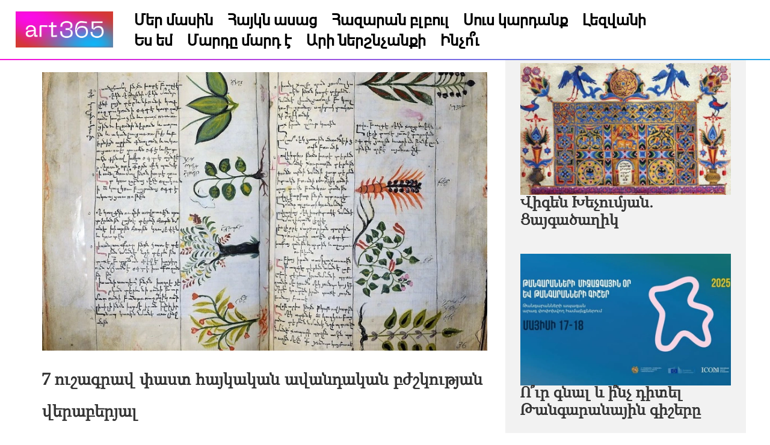

--- FILE ---
content_type: text/html; charset=UTF-8
request_url: https://www.art365.am/%D5%BD%D5%B8%D6%82%D5%BD-%D5%AF%D5%A1%D6%80%D5%A4%D5%A1%D5%B6%D6%84/7-%D5%A6%D5%A1%D6%80%D5%B4%D5%A1%D5%B6%D5%A1%D5%AC%D5%AB-%D6%83%D5%A1%D5%BD%D5%BF-%D5%B0%D5%A1%D5%B5%D5%AF%D5%A1%D5%AF%D5%A1%D5%B6-%D5%A1%D5%BE%D5%A1%D5%B6%D5%A4%D5%A1%D5%AF%D5%A1%D5%B6-%D5%A2%D5%AA%D5%B7%D5%AF%D5%B8%D6%82%D5%A9%D5%B5%D5%A1%D5%B6-%D5%BE%D5%A5%D6%80%D5%A1%D5%A2%D5%A5%D6%80%D5%B5%D5%A1%D5%AC-1
body_size: 28585
content:
<!DOCTYPE html>
<html class="desktop " prefix="og: http://ogp.me/ns#"
      lang="hy-am"
       dir="ltr"       itemscope itemtype="http://schema.org/WebSite"
      data-page-type="pageArticle">
<head>
            <title>7 ուշագրավ փաստ հայկական ավանդական բժշկության վերաբերյալ</title>
<link rel="alternate" href="https://www.art365.am/սուս-կարդանք/7-զարմանալի-փաստ-հայկական-ավանդական-բժշկության-վերաբերյալ-1" hreflang="x-default"/>
<link rel="alternate" href="https://www.art365.am/սուս-կարդանք/7-զարմանալի-փաստ-հայկական-ավանդական-բժշկության-վերաբերյալ-1" hreflang="hy-am"/>
<meta itemprop="name" content="7 ուշագրավ փաստ հայկական ավանդական բժշկության վերաբերյալ">
<meta name="twitter:title" content="7 ուշագրավ փաստ հայկական ավանդական բժշկության վերաբերյալ">
<meta name="twitter:card" content="summary"/>
    <meta name="twitter:site" content="@ucraftcom"/>
<meta property="og:title" content="7 ուշագրավ փաստ հայկական ավանդական բժշկության վերաբերյալ"/>
<meta property="og:url" content="https://www.art365.am/սուս-կարդանք/7-զարմանալի-փաստ-հայկական-ավանդական-բժշկության-վերաբերյալ-1">
        <meta property="og:type" content="article"/>
    <link rel="dns-prefetch" href="https://static.ucraft.net">
<meta name="generator" content="Ucraft"/>
<meta http-equiv="content-type" content="text/html; charset=utf-8"/>
<link href="https://www.art365.am/սուս-կարդանք/7-զարմանալի-փաստ-հայկական-ավանդական-բժշկության-վերաբերյալ-1" rel="canonical"/>
<script type="application/ld+json">
{
  "@context": "https://schema.org/",
  "@type": "Organization",
  "name": "Art365",
  "url": "https://www.art365.am"
}


</script>

    
            <meta name="image" content="https://static.ucraft.net/fs/ucraft/userFiles/art365/images/a-1081-armenianmedicine-16900139220773.jpg?v=1690013927">
        <meta property="og:image" content="https://static.ucraft.net/fs/ucraft/userFiles/art365/images/a-1081-armenianmedicine-16900139220773.jpg?v=1690013927"/>
        <meta property="og:image:secure_url" content="https://static.ucraft.net/fs/ucraft/userFiles/art365/images/a-1081-armenianmedicine-16900139220773.jpg?v=1690013927"/>
        <meta property="og:image:width" content="800"/>
        <meta property="og:image:height" content="500"/>
        <meta itemprop="image" content="https://static.ucraft.net/fs/ucraft/userFiles/art365/images/a-1081-armenianmedicine-16900139220773.jpg?v=1690013927">
        <meta name="twitter:image" content="https://static.ucraft.net/fs/ucraft/userFiles/art365/images/a-1081-armenianmedicine-16900139220773.jpg?v=1690013927">
    
<meta name="viewport" content="width=device-width, initial-scale=1.0, maximum-scale=5.0, user-scalable=0"/>
<meta name="HandheldFriendly" content="true"/>
<meta name="format-detection" content="telephone=no"/>
<meta name="apple-mobile-web-app-capable" content="YES"/>

            <meta name="public-js/config/asset-manifest"
              content="%7B%22bundles%22%3A%7B%22account-engine%22%3A%7B%22assets%22%3A%5B%7B%22uri%22%3A%22https%3A%2F%2Fstatic.ucraft.net%2Ffrontend-public%2Fengines-dist%2Faccount-engine%2Fassets%2Fengine-vendor.js%22%2C%22type%22%3A%22js%22%7D%2C%7B%22uri%22%3A%22https%3A%2F%2Fstatic.ucraft.net%2Ffrontend-public%2Fengines-dist%2Faccount-engine%2Fassets%2Fengine.css%22%2C%22type%22%3A%22css%22%7D%2C%7B%22uri%22%3A%22https%3A%2F%2Fstatic.ucraft.net%2Ffrontend-public%2Fengines-dist%2Faccount-engine%2Fassets%2Fengine.js%22%2C%22type%22%3A%22js%22%7D%2C%7B%22uri%22%3A%22https%3A%2F%2Fstatic.ucraft.net%2Ffrontend-public%2Fengines-dist%2Faccount-engine%2Fassets%2Fintl%2Fintl.complete.js%22%2C%22type%22%3A%22js%22%7D%2C%7B%22uri%22%3A%22https%3A%2F%2Fstatic.ucraft.net%2Ffrontend-public%2Fengines-dist%2Faccount-engine%2Fassets%2Fintl%2Fintl.js%22%2C%22type%22%3A%22js%22%7D%2C%7B%22uri%22%3A%22https%3A%2F%2Fstatic.ucraft.net%2Ffrontend-public%2Fengines-dist%2Faccount-engine%2Fassets%2Fintl%2Fintl.min.js%22%2C%22type%22%3A%22js%22%7D%2C%7B%22uri%22%3A%22https%3A%2F%2Fstatic.ucraft.net%2Ffrontend-public%2Fengines-dist%2Faccount-engine%2Fassets%2Fintl%2Flocales%2Fen.js%22%2C%22type%22%3A%22js%22%7D%2C%7B%22uri%22%3A%22https%3A%2F%2Fstatic.ucraft.net%2Ffrontend-public%2Fengines-dist%2Faccount-engine%2Fassets%2Fintl%2Flocales%2Fhy.js%22%2C%22type%22%3A%22js%22%7D%2C%7B%22uri%22%3A%22https%3A%2F%2Fstatic.ucraft.net%2Ffrontend-public%2Fengines-dist%2Faccount-engine%2Fassets%2Fintl%2Flocales%2Fru.js%22%2C%22type%22%3A%22js%22%7D%5D%7D%2C%22assets%22%3A%7B%22assets%22%3A%5B%5D%7D%7D%7D"/>
        <meta name="public-js/config/environment"
              content="%7B%22modulePrefix%22%3A%22public-js%22%2C%22environment%22%3A%22production%22%2C%22rootURL%22%3A%22/%22%2C%22locationType%22%3A%22hash%22%2C%22EmberENV%22%3A%7B%22FEATURES%22%3A%7B%7D%2C%22EXTEND_PROTOTYPES%22%3A%7B%22Date%22%3Afalse%7D%7D%2C%22APP%22%3A%7B%22name%22%3A%22public-js%22%2C%22version%22%3A%220.0.0+56cc87f8%22%7D%2C%22torii%22%3A%7B%22providers%22%3A%7B%22vk-oauth2%22%3A%7B%22apiKey%22%3A%22%22%2C%22redirectUri%22%3A%22%22%7D%2C%22facebook-oauth2%22%3A%7B%22apiKey%22%3A%22%22%2C%22redirectUri%22%3A%22%22%7D%2C%22google-oauth2%22%3A%7B%22apiKey%22%3A%22%22%2C%22redirectUri%22%3A%22%22%2C%22scope%22%3A%22profile%20email%22%7D%7D%7D%2C%22exportApplicationGlobal%22%3Afalse%2C%22ember-modal-dialog%22%3A%7B%7D%7D"/>
        <meta name="account-engine/config/environment"
              content="%7B%22modulePrefix%22%3A%22account-engine%22%2C%22environment%22%3A%22production%22%2C%22torii%22%3A%7B%22disableRedirectInitializer%22%3Atrue%7D%7D"/>
    
<meta name="robots" content="index, follow"/>


<link rel="icon" type="image/png"
      href="https://static.ucraft.net/fs/ucraft/userFiles/art365/images/favicon.png?v=1613754032"/>
    <link rel="preload" href="https://fonts.googleapis.com/css?family=Open+Sans:400,600,600italic,700,800,400italic" as="style" onload="this.onload=null;this.rel='stylesheet'"/>

<link rel="preload" as="style" type="text/css" href="https://static.ucraft.net/assets/css/public.css?v=1739989674">
<link rel="stylesheet" type="text/css" href="https://static.ucraft.net/assets/css/public.css?v=1739989674">
<link rel="preload" as="style" type="text/css" href="https://static.ucraft.net/fs/ucraft/userFiles/art365/css/public-hy-am.css?v=1739272987">
<link rel="stylesheet" type="text/css" href="https://static.ucraft.net/fs/ucraft/userFiles/art365/css/public-hy-am.css?v=1739272987">




                    <style type="text/css" id="font-face-style-g-h-e-a-aspet--book-custom">
            @font-face {
                font-family: 'GHEAAspet-Book Custom';
                font-display: fallback;
                src: url(https://static.ucraft.net/fs/ucraft/userFiles/art365/fonts/GHEAAspetBook.otf?v=1614676248);
            


            }
        </style>
                        <style type="text/css" id="font-face-style-g-h-e-a-grapalat-custom">
            @font-face {
                font-family: 'GHEAGrapalat Custom';
                font-display: fallback;
                src: url(https://static.ucraft.net/fs/ucraft/userFiles/art365/fonts/GHEAGrpalatReg.otf?v=1615882125);
            


            }
        </style>
                        <style type="text/css" id="font-face-style-g-h-e-a-grapalat--bold-custom">
            @font-face {
                font-family: 'GHEAGrapalat-Bold Custom';
                font-display: fallback;
                src: url(https://static.ucraft.net/fs/ucraft/userFiles/art365/fonts/GHEAGpalatBld.otf?v=1615882143);
            font-weight: bold;


            }
        </style>
                        <style type="text/css" id="font-face-style-g-h-e-a-grapalat--bold-italic-custom">
            @font-face {
                font-family: 'GHEAGrapalat-BoldItalic Custom';
                font-display: fallback;
                src: url(https://static.ucraft.net/fs/ucraft/userFiles/art365/fonts/GHEAGrapalatBlit.otf?v=1615882161);
            font-weight: bold; font-style: italic;


            }
        </style>
                        <style type="text/css" id="font-face-style-g-h-e-a-grapalat--italic-custom">
            @font-face {
                font-family: 'GHEAGrapalat-Italic Custom';
                font-display: fallback;
                src: url(https://static.ucraft.net/fs/ucraft/userFiles/art365/fonts/GHEAGrapalatRit.otf?v=1615882170);
            font-style: italic;


            }
        </style>
                        <style type="text/css" id="font-face-style-g-h-e-a-hayk-davtyan--heavy-custom">
            @font-face {
                font-family: 'GHEAHaykDavtyan-Heavy Custom';
                font-display: fallback;
                src: url(https://static.ucraft.net/fs/ucraft/userFiles/art365/fonts/GHEA_HaykDavtyan_Hv.otf?v=1614676211);
            


            }
        </style>
                        <style type="text/css" id="font-face-style-mardoto-light-custom">
            @font-face {
                font-family: 'Mardoto Light Custom';
                font-display: fallback;
                src: url(https://static.ucraft.net/fs/ucraft/userFiles/art365/fonts/Mardoto-Light.ttf?v=1614676593);
            


            }
        </style>
                        <style type="text/css" id="font-face-style-mardoto-medium-custom">
            @font-face {
                font-family: 'Mardoto Medium Custom';
                font-display: fallback;
                src: url(https://static.ucraft.net/fs/ucraft/userFiles/art365/fonts/Mardoto-Medium.ttf?v=1614678859);
            


            }
        </style>
                        <style type="text/css" id="font-face-style-mardoto-regular-custom">
            @font-face {
                font-family: 'Mardoto Regular Custom';
                font-display: fallback;
                src: url(https://static.ucraft.net/fs/ucraft/userFiles/art365/fonts/Mardoto-Regular.ttf?v=1614678877);
            


            }
        </style>
                        <style type="text/css" id="font-face-style-mardoto-thin-custom">
            @font-face {
                font-family: 'Mardoto Thin Custom';
                font-display: fallback;
                src: url(https://static.ucraft.net/fs/ucraft/userFiles/art365/fonts/Mardoto-Thin.ttf?v=1614678868);
            


            }
        </style>
                        <style type="text/css" id="font-face-style-mardoto--black-custom">
            @font-face {
                font-family: 'Mardoto-Black Custom';
                font-display: fallback;
                src: url(https://static.ucraft.net/fs/ucraft/userFiles/art365/fonts/Mardoto-Black.ttf?v=1614678863);
            


            }
        </style>
    
    <!-- Global Site Tag (gtag.js) - Google Analytics -->
    <script defer src="https://www.googletagmanager.com/gtag/js?id=G-59HE8RR8PQ"></script>
    <script>
        window.dataLayer = window.dataLayer || [];

        function gtag() {
            dataLayer.push(arguments)
        };
        gtag('js', new Date());
        gtag('config', 'G-59HE8RR8PQ');
    </script>

<script>
    window.currentLanguage = 'hy-am';
    window.currentLanguagePrefix = 'hy';

    let renderCustomCodeOnClientDomain = "";
    window.renderCustomCodeOnClientDomain = !renderCustomCodeOnClientDomain ? 0 : parseInt(renderCustomCodeOnClientDomain);
    var ecommerceAssetsDomain = 'https://d2j6dbq0eux0bg.cloudfront.net';
    var typographyTranslations = {"typography.headings":"\u054e\u0565\u0580\u0576\u0561\u0563\u0580\u0565\u0580","typography.heading1":" \u054e\u0565\u0580\u0576\u0561\u0563\u056b\u0580 1","typography.heading2":" \u054e\u0565\u0580\u0576\u0561\u0563\u056b\u0580 2","typography.heading3":" \u054e\u0565\u0580\u0576\u0561\u0563\u056b\u0580 3","typography.heading4":" \u054e\u0565\u0580\u0576\u0561\u0563\u056b\u0580 4","typography.heading5":" \u054e\u0565\u0580\u0576\u0561\u0563\u056b\u0580 5","typography.heading6":" \u054e\u0565\u0580\u0576\u0561\u0563\u056b\u0580 6","typography.paragraphStyling":"\u054a\u0561\u0580\u0562\u0565\u0580\u0578\u0582\u0569\u0575\u0561\u0576 \u0578\u0573\u0561\u057e\u0578\u0580\u0578\u0582\u0574","typography.paragraphText":"\u053c\u056b\u0576\u0578\u0582\u0574 \u0567 \u0574\u056b \u057d\u0561\u0580, \u0537\u0576 \u057d\u0561\u0580\u0578\u0582\u0574\u055d \u0574\u056b \u056e\u0561\u057c, \u0537\u0576 \u056e\u0561\u057c\u0578\u0582\u0574\u055d \u0583\u0579\u0561\u056f, \u0553\u0579\u0561\u056f\u0578\u0582\u0574\u055d \u0574\u056b \u0562\u0578\u0582\u0575\u0576, \u0532\u0576\u0578\u0582\u0574\u055d \u0565\u0580\u0565\u0584 \u0571\u0561\u0563, \u0548\u0582 \u057e\u0580\u0565\u0576 \u056f\u056f\u0578\u0582\u0576: <a href='javascript:void(0)'>eiusmod incididunt<\/a> -\u053f\u0578\u0582\u055c\u056f\u0578\u0582\u055c, \u056f\u0578\u0582\u055c\u056f\u0578\u0582\u055c, \u056b\u055b\u0574 \u056f\u0578\u0582\u056f\u0578\u0582\u0576\u0565\u0580, \u0535\u055e\u0580\u0562 \u057a\u056b\u057f\u056b \u0564\u0578\u0582\u0584 \u0561\u057c\u0576\u0565\u0584 \u0569\u0587\u0565\u0580, \u0539\u057c\u0579\u0565\u055c\u0584, \u0563\u0576\u0561\u055c\u0584, \u0548\u0582\u0580\u0561\u056d\u0561\u0576\u0561\u055b\u0584\u2026 \u0535\u0580\u0563\u0578\u0582\u0574 \u0567\u0580 \u0574\u0561\u0580\u056b\u056f \u056f\u056f\u0578\u0582\u0576:","typography.copiedText":"\u054a\u0561\u057f\u0573\u0565\u0576\u057e\u0561\u056e \u0567","typography.copyToClipboard":"\u054a\u0561\u057f\u0573\u0565\u0576\u0565\u056c"};
</script>

    

<script type="text/javascript">

    
    function tryToRedirectToRightLanguage(languagePrefix) {

        if (isCustomDomain()) {

            const cookies = getCookieObject();

            var lastLanguage = languagePrefix;

            if (!lastLanguage) {
                lastLanguage = getLastLanguageFromCookies(cookies);
            }

            var languagesObj = JSON.parse(window.hrefLangRelations);

            const defaultLanguagePrefix = getDefaultLanguagePrefix();

            const assignedLangPrefix = getAssignedLangPrefix();

            if (languagesObj.routPrefix && languagesObj.urls.hasOwnProperty(languagesObj.routPrefix)) {
                if (lastLanguage !== languagesObj.routPrefix || defaultLanguagePrefix == languagesObj.routPrefix
                    || assignedLangPrefix === lastLanguage) {

                    var url = languagesObj.urls[languagesObj.routPrefix];

                    if (url === decodeURI(window.location.origin + window.location.pathname).replace(/\/$/, "")) {
                        if (assignedLangPrefix === languagesObj.routPrefix || defaultLanguagePrefix == languagesObj.routPrefix) {
                            url = url.replace('/' + languagesObj.routPrefix, '');
                            setLanguageCookie(languagesObj.routPrefix, url);
                        } else {
                            setLanguageCookie(languagesObj.routPrefix, null);
                        }
                    } else {
                        setLanguageCookie(languagesObj.routPrefix, url);
                    }
                }

                return false;

            } else {
                var hrefLangPrefix = '';

                for (var languageCode in languagesObj.urls) {
                    if (lastLanguage) {
                        if (lastLanguage === languageCode
                            // && defaultLanguagePrefix !== lastLanguage
                            && languagesObj.currentPrefix !== languageCode) {
                            window.location.replace(languagesObj.urls[languageCode]);
                            return false;
                        }
                    } else {
                        if (languagesObj.type == "2") {
                            hrefLangPrefix = languageCode.split('-').pop();
                        } else {
                            hrefLangPrefix = languageCode
                        }
                        if (defaultLanguagePrefix !== languagesObj.detectedPrefix
                            && languagesObj.currentPrefix !== hrefLangPrefix) {
                            if (hrefLangPrefix === languagesObj.detectedPrefix) {
                                if(languagesObj.currentUrl !== languagesObj.urls[languageCode]){
                                    window.location.replace(languagesObj.urls[languageCode]);
                                    return false;
                                }
                            } else {
                                for (var code in languagesObj.additionalCodes) {
                                    var currentCode = languagesObj.additionalCodes[code];

                                    currentCode.forEach(item => {
                                        if (item.includes(`-${languagesObj.detectedPrefix}`) &&
                                            defaultLanguagePrefix !== languagesObj.detectedPrefix &&
                                            languagesObj.currentPrefix !== hrefLangPrefix) {
                                            window.location.replace(languagesObj.urls[code]);
                                            return false;
                                        }
                                    });
                                }
                            }
                        }
                    }
                }
            }
        }
    }

    function getCookieObject() {
        const cookies = document.cookie;

        return cookies.split('; ').map((item) => {
            let [key, value] = item.split('=');
            return {[key]: value};
        });
    }

    function getLastLanguageFromCookies(cookies) {
        let lastLanguage = null;

        for (cookie of cookies) {
            if (cookie['lastlanguage']) {
                lastLanguage = cookie['lastlanguage'];
                break;
            }
        }

        return lastLanguage;
    }

    function isCustomDomain() {
        return 1;
    }

    function getDefaultLanguagePrefix() {
        return "hy";
    }

    function getAssignedLangPrefix() {
        return ""
    }

    function setLanguageCookie(prefix, url) {
        var d = new Date();
        var hour = 20;
        d.setTime(d.getTime() + (hour * 60 * 60 * 1000));
        var cookieExpireDate = "expires=" + d.toString();
        document.cookie = "lastlanguage=" + prefix + ";path=/; " + cookieExpireDate;
        if (url) {
            window.location.replace(url);
        }
    }
</script>


        </head>
<body class="desktop  txlive " >




<div class="main-container">
<div class="main-body">
<div class="main-layout
">
            <div class="layers-container">
                            <div class="layer">
                    <div class="off-canvas right-alignment off-canvas-container"
     style="display:none;  width:20vw;">
     <div class="off-canvas-close uci-close">
        <svg fill="#FFFFFF" xmlns="http://www.w3.org/2000/svg" width="1em" height="1em" viewBox="0 0 24 24">
           <defs>
               <clipPath>
                   <rect width="1em" height="1em" transform="translate(971 2389)">
                   </rect>
               </clipPath>
           </defs>
           <g transform="translate(-971 -2389)">
               <path
                   d="M20.5,23.124l-8.834,8.834a1.852,1.852,0,1,1-2.618-2.619L17.887,20.5,9.053,11.671a1.851,1.851,0,1,1,2.618-2.618L20.5,17.887l8.834-8.834a1.852,1.852,0,1,1,2.619,2.618L23.124,20.5l8.834,8.834a1.852,1.852,0,1,1-2.619,2.619Z"
                   transform="translate(962.495 2380.495)">
               </path>
           </g>
       </svg>
   </div>
            <div class="off-canvas-inner-container native-scroll-box y-scroll">
                                        <div class="uc-row-wrapper">
                <div
                    class="uc-row   last                       
                    
                                            " data-id="49"
                                        style="   margin-bottom:0vh;   background:linear-gradient(135deg, rgba(223, 16, 248, 0.82) 50%,rgb(233, 34, 34) 100%); "

                >
                    <div id="r49" class="row-container ">
                        <div class="row mainRow "
                                                          style="">
                                                                                                                                <div
    class="column col-sm-12 "
    dataColumn-id="60"
        style="  padding:25.37174721189591vh 0vh;     "
>
        <div class="column-container vertical-center"

         style="" aria-label="column" role="contentinfo">
                                                                                    
                        <div
                            class="module-container   only-mobile   align-center ModuleNavigation
                             first   last                             "
                                                        aria-label="module container" role="contentinfo"
                            id="m123"
                        >

                            <div
                                class="   module ModuleNavigation "
                                dataModule-id="123"

                                                                
                                >

                                <input type="hidden" class="standard-navigation">
<style>
        		#navigation-123 > .standard-view > .navigation > .page > .page-children {
        background: #f1f1f1;
    }
    #navigation-123 > .standard-view > .navigation > .page > .page-children > .page > ul {
        background: #f1f1f1;
    }
            
        #navigation-123 .navigation > li.has-childes.page > ul a {
        padding: 0 15px;
    }

        
                        #navigation-123 .navigation > li.has-childes.page > ul.page-children:after {
                height: 10px;
            }
            #navigation-123 ul.open-to-top::after {
                position: absolute;
                bottom: -10px;
            }
            	#navigation-123 .page a {
        color: rgb(255, 255, 255);
        font-size: 19px;
        font-weight: 900;
        letter-spacing: 0px;
        text-transform: uppercase;
    }

    #navigation-123 .page a .uci-dropdown-arrow-down svg {
        fill: rgb(255, 255, 255);
    }

            #navigation-123 > nav > ul > li.page:not(:last-child) {
                        margin-bottom: 35px;
            }
    #navigation-123 > nav > ul > li:first-child:nth-last-child(1) {
                          margin-bottom: 40px;
            }
    #navigation-123 li.page > a:hover {
        color: rgb(242, 242, 242) !important;
    }
    #navigation-123 li.page.active > a {
        color: rgb(242, 242, 242);
    }
    #navigation-123 li.page.active > a:hover {
        color: rgb(255, 255, 255) !important;
    }
    #navigation-123 li.page.active > a {
        color: rgb(242, 242, 242);
    }

    #navigation-123 li.page.active > a:hover {
        color: rgb(255, 255, 255) !important;
    }
    #navigation-123 li.page > ul.page-children li.page a {
        color: #353535;
    }
    #navigation-123 li.page > ul.page-children li.page a .uci-dropdown-arrow-down svg {
        fill: #353535;
    }
    #navigation-123 li.page > ul.page-children > li.page a:hover,
    #navigation-123 li.page > ul.page-children > li.page > ul.page-children > li.page a:hover {
        color: #959595     !important;
    }
    #navigation-123 li.page > ul.page-children > li.page.active > a,
    #navigation-123 li.page > ul.page-children > li.page > ul.page-children > li.page.active > a {
        color: #353535;
    }

    #navigation-123 li.page > ul.page-children > li.page.active > a:hover,
    #navigation-123 li.page > ul.page-children > li.page > ul.page-children > li.page.active > a:hover {
        color: #959595     !important;
    }
    #navigation-123 .subMenu__show:before,
    #navigation-123 .subMenu__horizontal-arrow-left:before,
    #navigation-123 .subMenu__horizontal-arrow-right:before,
    #navigation-123 li.page > ul.page-children > li.has-childes > .page-children.pagesArrows > li:first-child:before {
        color: #f1f1f1;
    }

            #navigation-123 li.page > ul.page-children > li.page > a {
                          color: #353535;
                                 font-size: 12px;
        }

    
        #navigation-123 li.page > ul.page-children > li.page > a {
        font-weight: 400;
    }

            #navigation-123 li.page ul.page-children .page {
        padding-top: 5px;
        padding-bottom: 5px;
    }

    #navigation-123 li.page ul.page-children .page:last-child {
        padding-bottom: 5px;
    }

    #navigation-123 li.has-childes.page > a > .uci-dropdown-arrow-down svg {
        width: 10.5px;
        height: 10.5px;
        line-height: 15px;
    }

    #navigation-123 li.has-childes.page > .page-children.pagesArrows > .has-childes > a > .uci-dropdown-arrow-down svg {
        width: 7px;
        height: 7px;
        line-height: 12px;
    }

    #navigation-123 li.has-childes.page > .page-children li > a,
    #navigation-123 li.has-childes.page > .page-children li {
        text-align: center;
    }

                 #navigation-123 li.page {
        text-align: center ;;
    }
    </style>

<div id="navigation-123"
     class="navigation-inner
         clickable-dropdown          in-canvas         vertical standard
             "
     data-stretch-labels=""
 >
    
                    <nav class="standard-view ">
            <ul class="navigation" style="font-family: Mardoto Regular Custom;" itemscope itemtype="https://www.schema.org/SiteNavigationElement">
                                                                                                                    <li class="page subMenu__item show center
                                                                "
        data-anchor=""
        itemprop="name">
        <a class="nav-item center "
           href="https://www.art365.am"
           itemprop="url"
           data-page-type="pageBlank"
           data-link = ""
                                            tabindex="0"
                   >

            Գլխավոր
                    </a>
                    </li>
                                                                                                                            <li class="page subMenu__item show center
                                                                "
        data-anchor=""
        itemprop="name">
        <a class="nav-item center "
           href="https://www.art365.am/մեր-մասին"
           itemprop="url"
           data-page-type="pageBlank"
           data-link = ""
                                            tabindex="0"
                   >

            Մեր մասին
                    </a>
                    </li>
                                                                                                                            <li class="page subMenu__item show center
                                                                "
        data-anchor=""
        itemprop="name">
        <a class="nav-item center "
           href="https://www.art365.am/հայկն-ասաց"
           itemprop="url"
           data-page-type="pageArticles"
           data-link = ""
                                            tabindex="0"
                   >

            Հայկն ասաց
                    </a>
                    </li>
                                                                                                                            <li class="page subMenu__item show center
                                                                "
        data-anchor=""
        itemprop="name">
        <a class="nav-item center "
           href="https://www.art365.am/հազարան-բլբուլ"
           itemprop="url"
           data-page-type="pageArticles"
           data-link = ""
                                            tabindex="0"
                   >

            Հազարան բլբուլ
                    </a>
                    </li>
                                                                                                                                                                        <li class="page subMenu__item show center
                                                                "
        data-anchor=""
        itemprop="name">
        <a class="nav-item center "
           href="https://www.art365.am/սուս-կարդանք"
           itemprop="url"
           data-page-type="pageArticles"
           data-link = ""
                                            tabindex="0"
                   >

            Սուս կարդանք
                    </a>
                    </li>
                                                                                                                            <li class="page subMenu__item show center
                                                                "
        data-anchor=""
        itemprop="name">
        <a class="nav-item center "
           href="https://www.art365.am/լեզվանի"
           itemprop="url"
           data-page-type="pageArticles"
           data-link = ""
                                            tabindex="0"
                   >

            Լեզվանի
                    </a>
                    </li>
                                                                                                                            <li class="page subMenu__item show center
                                                                "
        data-anchor=""
        itemprop="name">
        <a class="nav-item center "
           href="https://www.art365.am/ես-եմ"
           itemprop="url"
           data-page-type="pageArticles"
           data-link = ""
                                            tabindex="0"
                   >

            Ես եմ
                    </a>
                    </li>
                                                                                                                            <li class="page subMenu__item show center
                                                                "
        data-anchor=""
        itemprop="name">
        <a class="nav-item center "
           href="https://www.art365.am/մարդը-մարդ-է"
           itemprop="url"
           data-page-type="pageArticles"
           data-link = ""
                                            tabindex="0"
                   >

            Մարդը մարդ է
                    </a>
                    </li>
                                                                                                                            <li class="page subMenu__item show center
                                                                "
        data-anchor=""
        itemprop="name">
        <a class="nav-item center "
           href="https://www.art365.am/արի-ներշնչանքի"
           itemprop="url"
           data-page-type="pageArticles"
           data-link = ""
                                            tabindex="0"
                   >

            Արի ներշնչանքի
                    </a>
                    </li>
                                                                                                                            <li class="page subMenu__item show center
                                                                "
        data-anchor=""
        itemprop="name">
        <a class="nav-item center "
           href="https://www.art365.am/ինչու"
           itemprop="url"
           data-page-type="pageArticles"
           data-link = ""
                                            tabindex="0"
                   >

            Ինչո՞ւ
                    </a>
                    </li>
                                                                                                                                                                                                            </ul>
        </nav>
    </div>
                                </div>
                        </div>
                                                                            </div>
</div>
                                                                                                                        </div>
                    </div>
                    
                    
                                    </div>
            </div>
                                </div>
    </div>
                </div>
                    </div>
    
                <div class="header-and-main-rows  ">
                    <header class="header-rows "
                 style="  margin-bottom:0vh;  ">

                
                
                
                                                            <div class="header-row-wrapper">
                        <div class="uc-row-wrapper">
                <div
                    class="uc-row                          header-row  
                    
                                            header-row-fix
                        " data-id="2"
                                        style="   margin-bottom:0vh;   background:#FFFFFF; "

                >
                    <div id="r2" class="row-container ">
                        <div class="row headerRow "
                                                          style="">
                                                                                                                                <div
    class="column col-xs-2 "
    dataColumn-id="2"
        style="  padding:8px 0px;      background: transparent; "
>
        <div class="column-container "

         style="" aria-label="column" role="contentinfo">
                                                                                    
                        <div
                            class="module-container   only-mobile   align-center ModuleLogo
                             first   last                             "
                                                            style=" padding: 0px 10px 0px 10px  "
                                                        aria-label="module container" role="contentinfo"
                            id="m4"
                        >

                            <div
                                class="   module ModuleLogo "
                                dataModule-id="4"

                                                                 style="display:block;max-width:162px;"
                                
                                >

                                <a href='https://www.art365.am'>
                    <div class="fixed-ratio" style="padding-bottom: 75.584112149533%">
                <img
                    width="162px"
                    height="122px"
                    data-logo-element
                    class="fixed-ratio-content"
                    src="https://static.ucraft.net/fs/ucraft/userFiles/art365/images/logo.png?v=1614851265"
                    alt="Art365"
                />
            </div>
            </a>
                                </div>
                        </div>
                                                                            </div>
</div>
                                                                                                        <div
    class="column col-xs-9 "
    dataColumn-id="96"
        style="  padding:8px 0px;     "
>
        <div class="column-container vertical-center"

         style="" aria-label="column" role="contentinfo">
                                                                                    
                        <div
                            class="module-container   only-mobile   align-left ModuleNavigation
                             first   last                             "
                                                            style=" padding: 0px 10px 0px 10px  "
                                                        aria-label="module container" role="contentinfo"
                            id="m5"
                        >

                            <div
                                class="   module ModuleNavigation "
                                dataModule-id="5"

                                                                
                                >

                                <input type="hidden" class="standard-navigation">
<style>
        		#navigation-5 > .standard-view > .navigation > .page > .page-children {
        background: #f1f1f1;
    }
    #navigation-5 > .standard-view > .navigation > .page > .page-children > .page > ul {
        background: #f1f1f1;
    }
            
        #navigation-5 .navigation > li.has-childes.page > ul a {
        padding: 0 15px;
    }

        
                        #navigation-5 .navigation > li.has-childes.page > ul.page-children:after {
                height: 10px;
            }
            #navigation-5 ul.open-to-top::after {
                position: absolute;
                bottom: -10px;
            }
            	#navigation-5 .page a {
        color: #000000;
        font-size: 25px;
        font-weight: 900;
        letter-spacing: 0px;
        text-transform: none;
    }

    #navigation-5 .page a .uci-dropdown-arrow-down svg {
        fill: #000000;
    }

            #navigation-5 > nav > ul > li.page:not(:last-child) {
                        margin-right: 24px;
            }
    #navigation-5 > nav > ul > li:first-child:nth-last-child(1) {
            }
    #navigation-5 li.page > a:hover {
        color: rgb(34, 169, 233) !important;
    }
    #navigation-5 li.page.active > a {
        color: rgb(34, 169, 233);
    }
    #navigation-5 li.page.active > a:hover {
        color: rgb(0, 0, 0) !important;
    }
    #navigation-5 li.page.active > a {
        color: rgb(34, 169, 233);
    }

    #navigation-5 li.page.active > a:hover {
        color: rgb(0, 0, 0) !important;
    }
    #navigation-5 li.page > ul.page-children li.page a {
        color: #353535;
    }
    #navigation-5 li.page > ul.page-children li.page a .uci-dropdown-arrow-down svg {
        fill: #353535;
    }
    #navigation-5 li.page > ul.page-children > li.page a:hover,
    #navigation-5 li.page > ul.page-children > li.page > ul.page-children > li.page a:hover {
        color: #959595     !important;
    }
    #navigation-5 li.page > ul.page-children > li.page.active > a,
    #navigation-5 li.page > ul.page-children > li.page > ul.page-children > li.page.active > a {
        color: #353535;
    }

    #navigation-5 li.page > ul.page-children > li.page.active > a:hover,
    #navigation-5 li.page > ul.page-children > li.page > ul.page-children > li.page.active > a:hover {
        color: #959595     !important;
    }
    #navigation-5 .subMenu__show:before,
    #navigation-5 .subMenu__horizontal-arrow-left:before,
    #navigation-5 .subMenu__horizontal-arrow-right:before,
    #navigation-5 li.page > ul.page-children > li.has-childes > .page-children.pagesArrows > li:first-child:before {
        color: #f1f1f1;
    }

            #navigation-5 li.page > ul.page-children > li.page > a {
                          color: #353535;
                                 font-size: 12px;
        }

    
        #navigation-5 li.page > ul.page-children > li.page > a {
        font-weight: 400;
    }

            #navigation-5 li.page ul.page-children .page {
        padding-top: 5px;
        padding-bottom: 5px;
    }

    #navigation-5 li.page ul.page-children .page:last-child {
        padding-bottom: 5px;
    }

    #navigation-5 li.has-childes.page > a > .uci-dropdown-arrow-down svg {
        width: 13.5px;
        height: 13.5px;
        line-height: 21px;
    }

    #navigation-5 li.has-childes.page > .page-children.pagesArrows > .has-childes > a > .uci-dropdown-arrow-down svg {
        width: 7px;
        height: 7px;
        line-height: 12px;
    }

    #navigation-5 li.has-childes.page > .page-children li > a,
    #navigation-5 li.has-childes.page > .page-children li {
        text-align: center;
    }

             </style>

<div id="navigation-5"
     class="navigation-inner
                        horizontal standard
             "
     data-stretch-labels=""
 >
            <div class="off-canvas-button icon" aria-label="off canvas button" role="button" data-selector="off-canvas-5" data-attribute="right" style="width:27px;height:27px;color:rgb(227, 32, 212);fill:rgb(227, 32, 212);" tabindex="0">
            <svg viewbox="0 0 100 73.266357421875" version="1.1" xmlns="http://www.w3.org/2000/svg" xmlns:xlink="http://www.w3.org/1999/xlink"><g transform="scale(0.5592810043982276)"><path d="M199.9,47.266v25H21.099v-25H199.9z M21.099,125.267H199.9v-25H21.099V125.267z M21.099,178.267H199.9v-25H21.099V178.267z" transform="translate(-21.099000930786133,-47.26599884033203)"></path></g></svg>
        </div>
    
                    <nav class="standard-view ">
            <ul class="navigation" style="font-family: Mardoto Regular Custom;" itemscope itemtype="https://www.schema.org/SiteNavigationElement">
                                                                                                                                                                                                                                                <li class="page subMenu__item show center
                                                                "
        data-anchor=""
        itemprop="name">
        <a class="nav-item center "
           href="https://www.art365.am/մեր-մասին"
           itemprop="url"
           data-page-type="pageBlank"
           data-link = ""
                                            tabindex="0"
                   >

            Մեր մասին
                    </a>
                    </li>
                                                                                                                            <li class="page subMenu__item show center
                                                                "
        data-anchor=""
        itemprop="name">
        <a class="nav-item center "
           href="https://www.art365.am/հայկն-ասաց"
           itemprop="url"
           data-page-type="pageArticles"
           data-link = ""
                                            tabindex="0"
                   >

            Հայկն ասաց
                    </a>
                    </li>
                                                                                                                            <li class="page subMenu__item show center
                                                                "
        data-anchor=""
        itemprop="name">
        <a class="nav-item center "
           href="https://www.art365.am/հազարան-բլբուլ"
           itemprop="url"
           data-page-type="pageArticles"
           data-link = ""
                                            tabindex="0"
                   >

            Հազարան բլբուլ
                    </a>
                    </li>
                                                                                                                                                                        <li class="page subMenu__item show center
                                                                "
        data-anchor=""
        itemprop="name">
        <a class="nav-item center "
           href="https://www.art365.am/սուս-կարդանք"
           itemprop="url"
           data-page-type="pageArticles"
           data-link = ""
                                            tabindex="0"
                   >

            Սուս կարդանք
                    </a>
                    </li>
                                                                                                                            <li class="page subMenu__item show center
                                                                "
        data-anchor=""
        itemprop="name">
        <a class="nav-item center "
           href="https://www.art365.am/լեզվանի"
           itemprop="url"
           data-page-type="pageArticles"
           data-link = ""
                                            tabindex="0"
                   >

            Լեզվանի
                    </a>
                    </li>
                                                                                                                            <li class="page subMenu__item show center
                                                                "
        data-anchor=""
        itemprop="name">
        <a class="nav-item center "
           href="https://www.art365.am/ես-եմ"
           itemprop="url"
           data-page-type="pageArticles"
           data-link = ""
                                            tabindex="0"
                   >

            Ես եմ
                    </a>
                    </li>
                                                                                                                            <li class="page subMenu__item show center
                                                                "
        data-anchor=""
        itemprop="name">
        <a class="nav-item center "
           href="https://www.art365.am/մարդը-մարդ-է"
           itemprop="url"
           data-page-type="pageArticles"
           data-link = ""
                                            tabindex="0"
                   >

            Մարդը մարդ է
                    </a>
                    </li>
                                                                                                                            <li class="page subMenu__item show center
                                                                "
        data-anchor=""
        itemprop="name">
        <a class="nav-item center "
           href="https://www.art365.am/արի-ներշնչանքի"
           itemprop="url"
           data-page-type="pageArticles"
           data-link = ""
                                            tabindex="0"
                   >

            Արի ներշնչանքի
                    </a>
                    </li>
                                                                                                                            <li class="page subMenu__item show center
                                                                "
        data-anchor=""
        itemprop="name">
        <a class="nav-item center "
           href="https://www.art365.am/ինչու"
           itemprop="url"
           data-page-type="pageArticles"
           data-link = ""
                                            tabindex="0"
                   >

            Ինչո՞ւ
                    </a>
                    </li>
                                                                                                                                                                                                            </ul>
        </nav>
    </div>
                                </div>
                        </div>
                                                                            </div>
</div>
                                                                                                        <div
    class="column col-xs-1 "
    dataColumn-id="207"
        style="  padding:8px 0px;     "
>
        <div class="column-container "

         style="" aria-label="column" role="contentinfo">
                                                                                    
                        <div
                            class="module-container   only-mobile   align-center ModuleSearch
                             first   last                             "
                                                            style=" padding: 0px 0px 0px 0px  "
                                                        aria-label="module container" role="contentinfo"
                            id="m326"
                        >

                            <div
                                class="full-width    module ModuleSearch "
                                dataModule-id="326"

                                                                 style=" max-width:100%;"
                                
                                >

                                <!-- Public Ember CSS files-->
                    <link rel="stylesheet" type="text/css"
                          href="https://static.ucraft.net/frontend-public/assets/vendor.css?v=1739989674"/>
                
                                                                                
                                    <link rel="stylesheet" type="text/css"
                          href="https://static.ucraft.net/frontend-public/assets/public-js.css?v=1739989674"/>
                                            <style>
                .ModuleSearch[datamodule-id="326"] .search-wrapper .input-holder .search-icon {
            fill: rgb(34, 169, 233);
        }

                        .ModuleSearch[datamodule-id="326"] .search-wrapper.active .result-item .hit-list-item .item-list-cube p {
            background-color: #FFFFFF;
        }

        
                    .ModuleSearch[datamodule-id="326"] .search-wrapper.active .input-holder {
                background: #f5f6f7;
            }
        
                .ModuleSearch[datamodule-id="326"] .search-wrapper .input-holder .search-icon svg,
        .ModuleSearch.algolia-container .search-wrapper[datamodule-id="326"].active .input-holder .search-icon svg {
            width: 20px;
            fill: rgb(34, 169, 233);
            /*max-width:100px;*/
        }

        .ModuleSearch[datamodule-id="326"] .search-wrapper .input-holder {
            width: 20px;
        }

        .ModuleSearch[datamodule-id="326"] .search-wrapper.active .input-holder .search-input {
            width: calc(100% - 20px - 12px);
        }

        @media (max-width: 500px),(orientation: landscape) and (max-width: 750px) {
            .ModuleSearch[datamodule-id="326"] .search-wrapper.active .input-holder .search-input,
            .ModuleSearch.algolia-container .search-wrapper[datamodule-id="326"].active .input-holder .search-input {
                width: calc(100% - 20px - 50px);
            }
        }

                    .ModuleSearch[datamodule-id="326"] .search-wrapper .input-holder .search-icon path {
            fill: rgb(34, 169, 233);
        }
            </style>


    <div data-component='search'
         data-attrs='{"params": {&quot;searchIconSize&quot;:20,&quot;borderRadius&quot;:&quot;5&quot;,&quot;svgIcon&quot;:&quot;&lt;svg viewbox=&#039;0 0 100 93.061279296875&#039; version=&#039;1.1&#039; xmlns=&#039;http:\/\/www.w3.org\/2000\/svg&#039; xmlns:xlink=&#039;http:\/\/www.w3.org\/1999\/xlink&#039;&gt;&lt;g transform=&#039;scale(2.0408163265306123)&#039;&gt;&lt;path d=&#039;M59,54.4L59,54.4c4.9-7.4,3.8-17-2.5-23.4c-3.6-3.6-8.2-5.5-13.2-5.5s-9.7,2-13.3,5.5c-7.4,7.4-7.3,19.2-0.1,26.5  c3.6,3.6,8.2,5.5,13.3,5.5c3.7,0,7.2-1,10.2-2.9l9,9c2,2,5.1,2,7.1,0l2.1-2.1L59,54.4z M35.6,51.8c-4-4-4.2-10.5-0.4-14.8  c0.1-0.2,0.3-0.3,0.4-0.4c2.1-2,4.7-3.2,7.6-3.2s5.6,1.1,7.6,3.2c4.2,4.2,4.2,11,0,15.2c-2,2-4.7,3.2-7.6,3.2S37.7,53.8,35.6,51.8z&#039; transform=&#039;translate(-24.475000381469727,-25.500001907348633)&#039;&gt;&lt;\/path&gt;&lt;\/g&gt;&lt;\/svg&gt;&quot;,&quot;showTitle&quot;:&quot;1&quot;,&quot;titleSize&quot;:&quot;14&quot;,&quot;descriptionSize&quot;:&quot;14&quot;,&quot;category&quot;:&quot;14&quot;,&quot;resultsFoundText&quot;:&quot;14&quot;,&quot;titleAlignment&quot;:&quot;center&quot;,&quot;searchResultLayout&quot;:&quot;list&quot;,&quot;searchResultsView&quot;:&quot;inPopup&quot;,&quot;enableAlwaysOpened&quot;:&quot;0&quot;,&quot;aspectRatio&quot;:&quot;100%&quot;,&quot;searchIconColor&quot;:&quot;rgb(34, 169, 233)&quot;,&quot;searchBackground&quot;:&quot;#f5f6f7&quot;,&quot;titleTextColor&quot;:&quot;#454545&quot;,&quot;titleBackgroundColor&quot;:&quot;#FFFFFF&quot;,&quot;descriptionTextColor&quot;:&quot;#454545&quot;,&quot;descriptionBackgroundColor&quot;:&quot;#FFFFFF&quot;,&quot;searchPageBackgroundColor&quot;:&quot;#FFFFFF&quot;,&quot;resultsFoundTextColor&quot;:&quot;#A4A4A4&quot;,&quot;categoryColor&quot;:&quot;#A4A4A4&quot;,&quot;categoryBackgroundColor&quot;:&quot;#F5F6F7&quot;,&quot;enableArticles&quot;:1,&quot;enablePages&quot;:1,&quot;enableEcommerce&quot;:&quot;0&quot;,&quot;itemsPerLoading&quot;:10,&quot;buttonSearchText&quot;:&quot;\u054f\u0565\u057d\u0576\u0565\u056c \u0561\u057e\u0565\u056c\u056b\u0576&quot;,&quot;target&quot;:&quot;0&quot;,&quot;buttonSearchStyle&quot;:&quot;buttons1614776498545&quot;,&quot;btnSearchTextColor&quot;:&quot;&quot;,&quot;btnSearchBgColor&quot;:&quot;&quot;,&quot;link&quot;:&quot;&quot;,&quot;linkType&quot;:&quot;2&quot;,&quot;padding&quot;:&quot;0px 0px 0px 0px&quot;,&quot;maxWidth&quot;:-1,&quot;visibility&quot;:[2,3],&quot;initialDevice&quot;:2,&quot;horizontalAlign&quot;:&quot;center&quot;,&quot;id&quot;:326,&quot;columnId&quot;:207,&quot;type&quot;:&quot;ModuleSearch&quot;,&quot;ordering&quot;:1,&quot;createdAt&quot;:&quot;2021-03-22T07:45:19.000000Z&quot;,&quot;updatedAt&quot;:&quot;2021-06-03T10:57:28.000000Z&quot;,&quot;deletedAt&quot;:null,&quot;algoliaApplicationId&quot;:&quot;SNRKKU2RS9&quot;,&quot;algoliaSearchKey&quot;:&quot;9b43dd2d4f4efdf6d0eb0078788f0492&quot;,&quot;imagesPath&quot;:&quot;https:\/\/static.ucraft.net\/fs\/ucraft\/userFiles\/art365\/images&quot;,&quot;ecommerceCurrency&quot;:&quot;AMD&quot;,&quot;indicesList&quot;:[&quot;articles&quot;,&quot;page&quot;],&quot;currentLocale&quot;:&quot;hy-am&quot;,&quot;fallbackLocale&quot;:&quot;fallback&quot;,&quot;ecommerceCurrentLocale&quot;:&quot;hy&quot;,&quot;visibilitySession&quot;:false,&quot;visibilityCondition&quot;:false,&quot;componentName&quot;:&quot;search&quot;,&quot;mobilePadding&quot;:&quot;0px 0px 0px 0px&quot;,&quot;desktopPadding&quot;:&quot;0px 0px 0px 0px&quot;,&quot;mobileMargin&quot;:null,&quot;desktopMargin&quot;:null,&quot;margin&quot;:null,&quot;mobileMaxWidth&quot;:-1,&quot;desktopMaxWidth&quot;:-1,&quot;mobileHorizontalAlign&quot;:&quot;center&quot;,&quot;desktopHorizontalAlign&quot;:&quot;center&quot;,&quot;rows&quot;:[]}, "indexSuffix": ""}'>
    </div>
                                                                                                                                                                                        </div>
                        </div>
                                                                            </div>
</div>
                                                                                                                        </div>
                    </div>
                    
                    
                                    </div>
            </div>
                    </div>
                                                                                    <div class="header-row-wrapper">
                        <div class="uc-row-wrapper">
                <div
                    class="uc-row                          header-row  
                    
                                            header-row-fix
                        " data-id="75"
                                        style="  "

                >
                    <div id="r75" class="row-container ">
                        <div class="row headerRow "
                                                          style="">
                                                                                                                                <div
    class="column col-xs-12 "
    dataColumn-id="99"
        style="  padding:0px 0px;      background: #FFFFFF; "
>
        <div class="column-container "

         style="" aria-label="column" role="contentinfo">
                                                                                    
                        <div
                            class="module-container   only-mobile   align-center ModuleDivider
                             first   last                             "
                                                        aria-label="module container" role="contentinfo"
                            id="m155"
                        >

                            <div
                                class="   module ModuleDivider "
                                dataModule-id="155"

                                                                
                                >

                                <div class="divider-container">
            <div class="divider-inner"
            style="border-bottom-width: 2px; border-image-source: linear-gradient(90deg, rgb(248, 16, 219) 0%,rgb(34, 169, 233) 100%);"></div>
    </div>
                                </div>
                        </div>
                                                                            </div>
</div>
                                                                                                                        </div>
                    </div>
                    
                    
                                    </div>
            </div>
                    </div>
                                                    </header>
                            <main class="main-rows">
                                                                                                            
                                                     <div class="uc-row-wrapper">
                <div
                    class="uc-row     first                       
                    
                                            " data-id="111"
                                        style="  "

                >
                    <div id="r111" class="row-container  container ">
                        <div class="row mainRow "
                                                          style="">
                                                                                                                                <div
    class="column col-sm-8 "
    dataColumn-id="148"
        style="     "
>
        <div class="column-container vertical-top"

         style="" aria-label="column" role="contentinfo">
                                                                                    
                        <div
                            class="module-container   only-mobile   align-center ModuleArticleSingle
                             first   last                             "
                                                            style=" padding: 0px 10px 0px 10px  "
                                                        aria-label="module container" role="contentinfo"
                            id="m243"
                        >

                            <div
                                class="   module ModuleArticleSingle "
                                dataModule-id="243"

                                                                 style="display:block;max-width:740px;"
                                
                                >

                                <div class="article-item current-article" data-id="1081">
        <div class="article-item-container">

                                                                    <div class="article-item-image" style="margin-bottom: 20px;">
                          <img class=" article-img "
                               width = "800"
                               height="500"
                               src="https://static.ucraft.net/fs/ucraft/userFiles/art365/images/a-1081-armenianmedicine-16900139220773.webp?v=1690013927"
                               alt="7 ուշագրավ փաստ հայկական ավանդական բժշկության վերաբերյալ"
                               loading="lazy"
                          >
                    </div>
                            
            <div class="article-item-info-container">

                                    <div class="article-item-title-container" style="margin-bottom: 10px;">
                        <h1 class="article-item-title" data-font-size="h2"
                            style=" color:#353535;   font-family: GHEAAspet-Book Custom;   font-weight: 900;   letter-spacing: 0pxpx; ">
                            <span  style="font-size: 0.6em;" >7 ուշագրավ փաստ հայկական ավանդական բժշկության վերաբերյալ</span>
                        </h1>
                    </div>
                
                                    <div class="article-item-fulltext uc-content" data-font-size="p" style="margin-bottom: 20px;">
                                                <p><span style="font-family: 'Mardoto Regular Custom';">Հայ ժողովուրդը իր հին մշակույթի այլ ձեռքբերումների շարքում ստեղծել է նաև  բժշկական հարուստ մշակույթ: Այն որ հին Հայաստանում ավանդական ու գիտական բժշկությունը բավական զարգացած է եղել վկայում են  անտիկ հեղինակներ՝ Հերոդոտոսը, Ստրաբոնը, Քսենոֆոնը, Տակիտոսը, ապա նաև հայ միջնադարյան պատմիչները՝ Մովսես Խորենացին, Փավստոս Բուզանդը, Ղազար Փարպեցին, Սեբեոսը: </span></p>
<p><span style="font-family: 'Mardoto Regular Custom';">Ընդ որում, ըստ ուսումնասիրողների ու հնագիտական տվյալների  պատմական Հայաստանի տարածքում բժշկական մշակույթը սկսել է ձևավորվել դեռ Ք.ա. 15-13-րդ դարերում: Այդ շրջանի բժշկական մշակույթի մասին վկայություններ են պահպանվել սեպագիր արձանագրություններում, ասորաբաբելական ու հին հունական աղբյուրներում, բացի այս ուրարտական հնավայրերի պեղումների ժամանակ գտնվել են բժշկական գործիքներ, վիրաբուժական միջամտություններով  ոսկրեր և այլն: Իհարկե, հայ բշժկությունը հետագայում մեծ զարգացում է ապրել և տվել այնպիսի նշանավոր դեմքեր, ինչպիսիք են Մխիթար Հերացին և Ամիրդովլաթ Ամասիացին: Art365-ը ներկայացնում հայ բժշկության պատմության 7 ուշագրավ փաստ:</span></p>
<p> </p>
<p><span style="font-family: 'Mardoto Regular Custom';">1</span></p>
<p><span style="font-family: 'Mardoto Regular Custom';">Հայաստանում և հին աշխարհում մեծ ճանաչում են ունեցել  մեր երկրի հանքային ծագման մի շարք բուժամիջոցներ.  հայկական կավը (Bolus armena), կապույտ քարը (Petra armena), հայկական բորակը (Ammonium armena): Դրանք  արտահանվել են այլ երկրներ, որտեղ օգտագործվել են բուժական նպատակներով և այդ մասին  վկայում են անտիկ,  բյուզանդական ու արաբական հայտնի բժիշկները ՝ Հիպոկրատեսը, Գալենոսը, Դիոսկորիդեսը, Պլինիուս Ավագը, Ալեքսանդր Թրալացին, Հայեցիուս Ամիդացին, Իբն Սինան և այլք։</span></p>
<p> </p>
<p><span style="font-family: 'Mardoto Regular Custom';">2</span></p>
<p><span style="font-family: 'Mardoto Regular Custom';">Հայաստանում զարգացած է եղել ավանդական-դեղաբուսային բժշկությունը: Նույնիսկ հնուց ի վեր </span><span style="font-family: 'Mardoto Regular Custom';">մի շարք դեղաբույսեր իրենց գերբնական բուժիչ հատկությունների շնորհիվ դարձել են պաշտամունքի առարկա։ Մասնավորապես, սրբազան նշանակություն է վերագրվել լոշտակին, համասփյուռին, անթառամին։ Հավանական է նույնիսկ, որ  այդ և բուժիչ այլ դեղաբույսերի առկայության պատճառով է սրբազան համարվել </span><span style="letter-spacing: 1.5px; font-family: var(--font-family); font-size: var(--base-font-size);">Մովսես Խորենացու</span><span style="letter-spacing: 1.5px; font-family: var(--font-family); font-size: var(--base-font-size);"> ներկայացրած </span><span style="font-family: 'Mardoto Regular Custom'; color: var(--p-color); font-size: var(--p-font-size); font-weight: var(--p-font-weight); letter-spacing: var(--p-letter-spacing);">Սոսյաց անտառը։</span></p>
<p> </p>
<p><span style="font-family: 'Mardoto Regular Custom';">3</span></p>
<p><span style="font-family: 'Mardoto Regular Custom';"><span style="letter-spacing: 1.5px; font-family: var(--font-family); font-size: var(--base-font-size);"> Ըստ</span><span style="letter-spacing: 1.5px; font-family: var(--font-family); font-size: var(--base-font-size);"> 9-րդ դարի պատմիչ Թովմա Արծրունու </span>Ք.ա. 1-ին դարում Արտաշես Բ թագավորի կարգադրությամբ  Արտամետ քաղաքի շուրջ տնկում են այգիներ, որտեղ բույսեր են աճեցնում, որոնք էլ օգտագործվում են բուժական նպատակներով. «Արտաշես կառուցեց շենքեր, ամրոցի շուրջ կար ծառաշատ բազմապիսի ծաղիկների անուշաբույրով լցված ծաղկավետ բուրաստան, որը ոչ միայն ախորժելի է աչքին և հոտոտելիքին, այլև դեղեր ստեղծելու համար՝ համաձայն Էսկուլապի բժշկական հնարիմաց վարդապետության»։</span></p>
<p> </p>
<p><span style="font-family: 'Mardoto Regular Custom';">4</span></p>
<p><span style="font-family: 'Mardoto Regular Custom';">Դեռ 260 թվականին Սուրեն Սալահունի իշխանի կնոջ՝ իշխանուհի Աղվիթայի հոգածությամբ Արբենուտ կոչվող հանքային բուժիչ ջրերի տեղանքում հիմնվում է 35 տեղանոց հիվանդանոց: Այնտեղ բուժվում էին  բորոտությամբ և ուրուկով տառապող հիվանդները: </span></p>
<p> </p>
<p><span style="font-family: 'Mardoto Regular Custom';">5</span></p>
<p><span style="font-family: 'Mardoto Regular Custom';">Հայ գիտական բժշկական  առաջին գիրքը՝  «Գագիկի դեղագիտարան» կոչվող մատյանն էր: Այս բժշկարանը  իր մեծ ազդեցությունն է ունեցել հետագա  շրջանի  հայ բժշկագիտական մտքի վրա։ Բժշկարանը գրվել է Անիում 10-րդ դարում ՝ Գագիկ Հաղթող թագավորի օրոք։ Ըստ մասնագետների այս Գագիկ թագավորը նույն  Գագիկ Ա Բագրատունին է (990-1020 թթ.)։ Հետագայում՝ 1294 թ., բժշկարանը Կիլիկիայում Հեթում թագավորազն պատմիչի պատվերով խմբագրվում և լրացվում է ևս երկու բաժնով. ավելացվում է Մխիթար Հերացու «Ջերմանց մխիթարութիւն»-ը բժշկարանի համառոտ խմբագրությունը և Կիլիկիայում գրված անհայտ հեղինակի մի արժեքավոր բժշկարան: Ապա մատյանը ստանում է  «Գագիկ-Հեթումյան բժշկարան» անունը:</span></p>
<p> </p>
<p><span style="font-family: 'Mardoto Regular Custom';">6</span></p>
<p><span style="font-family: 'Mardoto Regular Custom';">1184 թ. Մխիթար Հերացին  ժողովրդախոսակցական լեզվով  գրում է  իր  «Ջերմանց մխիթարութիւն» նշանավոր բժշկարանը: Հերացին նորարար է բժշկության տեսության, մասնավորապես, ախտածագման ուսումնասիրության բնագավառում։ Հայ բժշկապետը տենդային վարակական հիվանդությունների ախտածագման մեջ առաջ է քաշում այնպիսի ելակետային դրույթներ, որոնք խթան հանդիսացան իր ժամանակի բժշկության մեջ բոլորովին մի նոր՝ «բորբոսային», «կենդանի հարուցչի» տեսության ստեղծման համար: Ըստ էության սա աշխարհում  բակտերոլոգիայի դարաշրջանի սկիզբը նշանավորեց: </span></p>
<p> </p>
<p><span style="font-family: 'Mardoto Regular Custom';">7</span></p>
<p><span style="font-family: 'Mardoto Regular Custom';">Կիլիկիայում՝ Սիս քաղաքում, Զապել թագուհու հոգածությամբ  1241 թ. կառուցվում է մի հիվանդանոց, որն ուներ հիվանդների բուժման և սպասարկման լավ պայմաններ։ Սա փաստվում է հիվանդանոցի վերաբերյալ  արձանագրությամբ, որը 1833 թ. հայտնաբերվել է Սսի պեղումների ժամանակ. «Զապել թագուհին շինեաց ի Սիս հիւանդանոց մի, և ի մէջն Բրգայ (աւազան) եւ հայի յարեւմտեան դուռն՝ ի Սսու բերդն, զոր այժմ Մարստան կոչի... Եւ այս օրինակ գիր գտաւ ի վերայ դրանն, թէ կատարեցաւ յարմարումն հիւանդանոցին հրամանաւ մեծաւ փառաւք Քրիստոսասէր թագուհոյն Զապելի, ի թուականութեանն Հայոց ՈՂ (1241) ամին»:</span></p>
<p> </p>
<p style="text-align: right;"><em><span style="font-family: 'Mardoto Regular Custom';">Աղբյուրը՝ Դ. Կարապետյան, Միջնադարյան հայ բժշկություն, Պատմության և մշակույթի հարցեր, Երևան, 2020:</span></em></p>
                    </div>
                
                <div class="article-item-info">
                                            <p class="article-item-author"
                            style="color:#353535" >
                            <svg class="uci-author" width="14" height="14" viewBox="0 0 16 16" fill="none" xmlns="http://www.w3.org/2000/svg">
                                <path
                                    d="M7.93787 8.89774C10.4171 8.89774 12.4161 6.90851 12.4161 4.44887C12.4161 1.98923 10.4073 0 7.93787 0C5.4586 0 3.45959 1.98923 3.45959 4.44887C3.45959 6.90851 5.4586 8.89774 7.93787 8.89774V8.89774Z"
                                    fill=" #353535 " />
                                <path
                                    d="M7.9967 7.98633C4.224 7.98633 1.0491 10.3675 0.0690996 13.6209C-0.25428 14.6791 0.598236 15.7375 1.77413 15.7375H14.229C15.4049 15.7375 16.2476 14.6791 15.934 13.6209C14.9443 10.3675 11.7693 7.98633 7.99662 7.98633H7.9967Z"
                                    fill=" #353535 " />
                            </svg>Art 365
                        </p>
                    
                    
                                            <p class="article-item-published-date"
                            style="color:#353535" >
                            <svg class="uci-clock" width="14" height="14" viewBox="0 0 16 16" fill="none" xmlns="http://www.w3.org/2000/svg">
                                <path
                                    d="M8 0C3.57945 0 0 3.57945 0 8C0 12.4206 3.57945 16 8 16C12.4206 16 16 12.4206 16 8C16 3.57945 12.4206 0 8 0V0ZM12.225 9.27125H7.70665C7.16878 9.27125 6.72867 8.83113 6.72867 8.29327V4.28351C6.72867 3.74564 7.16878 3.30553 7.70665 3.30553C8.24452 3.30553 8.68463 3.74564 8.68463 4.28351V7.31529H12.225C12.7628 7.31529 13.2029 7.7554 13.2029 8.29327C13.2029 8.83113 12.7628 9.27125 12.225 9.27125Z"
                                    fill=" #353535 " />
                            </svg>22.07.2023
                        </p>
                                    </div>
                            </div>

                            <p class="article-item-category" data-font-size="p"
                    style="color:#353535" >
                    <svg class="uci-folder" data-font-size="p" width="14" height="14" viewBox="0 0 16 16" fill="none" xmlns="http://www.w3.org/2000/svg">
                        <path
                            d="M0.473863 5.79207V2.02909C0.473863 1.45744 0.931218 1 1.50295 1H4.10175C4.40322 1 4.6838 1.13509 4.88145 1.36377C5.82736 2.46565 6.29511 3.0581 7.30349 3.0581H14.476C15.0477 3.0581 15.5051 3.51545 15.5051 4.08718V5.79199H0.473863V5.79207ZM0.0165086 8.37L1.00409 13.8274C1.09759 14.3159 1.52383 14.6693 2.02278 14.6693H13.9771C14.476 14.6693 14.9022 14.3159 14.9957 13.8274L15.9833 8.37C16.0977 7.73587 15.6091 7.15374 14.9646 7.15374H1.03537C0.390927 7.15374 -0.0977052 7.73587 0.016675 8.37H0.0165086Z"
                            fill="#353535 " />
                    </svg>Սուս կարդանք                </p>
                        <script type="application/ld+json">
                {"@context":"https:\/\/schema.org","@type":"Article","image":["https:\/\/static.ucraft.net\/fs\/ucraft\/userFiles\/art365\/images\/a-1081-armenianmedicine-16900139220773.jpg?v=1690013927"],"headline":"7 \u0578\u0582\u0577\u0561\u0563\u0580\u0561\u057e \u0583\u0561\u057d\u057f \u0570\u0561\u0575\u056f\u0561\u056f\u0561\u0576 \u0561\u057e\u0561\u0576\u0564\u0561\u056f\u0561\u0576 \u0562\u056a\u0577\u056f\u0578\u0582\u0569\u0575\u0561\u0576 \u057e\u0565\u0580\u0561\u0562\u0565\u0580\u0575\u0561\u056c","description":"","datePublished":"2023-07-22 08:26:28","dateModified":"2025-11-01 14:39:19","publisher":{"@type":"Organization","name":"Art365","logo":{"@type":"ImageObject","url":"https:\/\/static.ucraft.net\/fs\/ucraft\/userFiles\/art365\/images\/logo.png?v=1614851265"}},"mainEntityOfPage":{"@type":"WebPage","@id":"https:\/\/www.art365.am\/\u057d\u0578\u0582\u057d-\u056f\u0561\u0580\u0564\u0561\u0576\u0584\/7-\u0566\u0561\u0580\u0574\u0561\u0576\u0561\u056c\u056b-\u0583\u0561\u057d\u057f-\u0570\u0561\u0575\u056f\u0561\u056f\u0561\u0576-\u0561\u057e\u0561\u0576\u0564\u0561\u056f\u0561\u0576-\u0562\u056a\u0577\u056f\u0578\u0582\u0569\u0575\u0561\u0576-\u057e\u0565\u0580\u0561\u0562\u0565\u0580\u0575\u0561\u056c-1"},"author":{"name":"Art 365"}}            </script>
        </div>

                    <div class="article-social-icon">
                <div class="social-icon-wrapper">
                    <ul>
                        <li class="uci-facebook-round">
                            <a href="http://www.facebook.com/sharer.php?u=https://www.art365.am/սուս-կարդանք/7-զարմանալի-փաստ-հայկական-ավանդական-բժշկության-վերաբերյալ-1" target="_blank" rel="noopener noreferrer">
                                <svg width="32" height="32" viewBox="0 0 32 32"  xmlns="http://www.w3.org/2000/svg">
                                    <g clip-path="url(#clip0_153_253)">
                                        <path
                                            d="M16.0063 0C7.16267 0 0 7.16267 0 16.0063C0 24.85 7.16267 32.0127 16.0063 32.0127C24.85 32.0127 32 24.8375 32 16.0063C32 7.17517 24.8373 0 16.0063 0ZM20.0705 16.0313H17.248V26.1418H13.2088V16.0815H11.114V12.6318H13.2213C13.2213 12.6318 13.2213 12.1427 13.2213 9.93483C13.2213 7.401 14.576 6.07117 17.5742 6.07117C18.0633 6.07117 20.359 6.07117 20.359 6.07117V9.5835C20.359 9.5835 18.791 9.5835 18.1638 9.5835C17.3987 9.5835 17.223 9.90967 17.223 10.7C17.223 11.3648 17.223 12.6193 17.223 12.6193H20.334L20.0705 16.0313V16.0313Z"
                                             />
                                    </g>
                                    <defs>
                                        <clipPath id="clip0_153_253">
                                            <rect width="32" height="32" fill="white" />
                                        </clipPath>
                                    </defs>
                                </svg>
                            </a>
                        </li>
                        <li class="uci-twitter-round">
                            <a href="http://twitter.com/intent/tweet?text=7 ուշագրավ փաստ հայկական ավանդական բժշկության վերաբերյալ&url=https://www.art365.am/սուս-կարդանք/7-զարմանալի-փաստ-հայկական-ավանդական-բժշկության-վերաբերյալ-1"
                                target="_blank" rel="noopener noreferrer">
                                <svg width="32" height="32" viewBox="0 0 32 32" xmlns="http://www.w3.org/2000/svg">
                                     <g clip-path="url(#clip0_155_129)">
                                         <path
                                             d="M16.0063 0C7.16267 0 0 7.16267 0 16.0063C0 24.85 7.16267 32.0127 16.0063 32.0127C24.85 32.0127 32 24.8375 32 16.0063C32 7.17517 24.8373 0 16.0063 0ZM24.7243 12.4187C24.9878 18.214 20.66 24.6617 13.0207 24.6617C10.7 24.6617 8.52983 23.9717 6.711 22.8177C8.89367 23.0812 11.0763 22.479 12.8075 21.1242C11.0137 21.0865 9.49583 19.8948 8.9565 18.2642C9.60883 18.3897 10.236 18.352 10.813 18.2015C8.831 17.8127 7.46367 16.0188 7.51383 14.1247C8.06583 14.4383 8.7055 14.6138 9.37033 14.6515C7.5515 13.4222 7.0245 11.0012 8.10333 9.14467C10.123 11.641 13.1712 13.2717 16.5957 13.4348C15.9935 10.8507 17.9503 8.367 20.6098 8.367C21.8015 8.367 22.8678 8.86867 23.6205 9.67167C24.5488 9.496 25.4393 9.14483 26.2297 8.68067C25.916 9.6465 25.2638 10.4493 24.4108 10.9512C25.2387 10.8508 26.0415 10.625 26.7817 10.2988C26.2297 11.1142 25.5273 11.8543 24.7245 12.4188L24.7243 12.4187Z"
                                              />
                                     </g>
                                     <defs>
                                         <clipPath id="clip0_155_129">
                                             <rect width="32" height="32" fill="white" />
                                         </clipPath>
                                     </defs>
                                 </svg>
                             </a>
                        </li>
                        <li class="uci-linkedin-round">
                            <a href="http://www.linkedin.com/shareArticle?mini=true&url=https://www.art365.am/սուս-կարդանք/7-զարմանալի-փաստ-հայկական-ավանդական-բժշկության-վերաբերյալ-1&title=7 ուշագրավ փաստ հայկական ավանդական բժշկության վերաբերյալ"
                                target="_blank" rel="noopener noreferrer">
                                <svg width="32" height="32" viewBox="0 0 32 32"  xmlns="http://www.w3.org/2000/svg">
                                     <g clip-path="url(#clip0_153_303)">
                                         <path
                                             d="M16.0063 0C7.16267 0 0 7.16267 0 16.0063C0 24.8373 7.16267 32 16.0063 32C24.85 32 32 24.8373 32 16.0063C32 7.17533 24.8373 0 16.0063 0ZM12.4813 23.0937H9.37033V13.0583H12.4813V23.0937ZM10.9133 11.7413C9.89733 11.7413 9.06933 10.9135 9.06933 9.88483C9.06933 8.85617 9.89717 8.02833 10.9133 8.02833C11.9295 8.02833 12.7573 8.85617 12.7573 9.88483C12.7573 10.9008 11.9295 11.7413 10.9133 11.7413V11.7413ZM24.1223 23.0937H21.024C21.024 23.0937 21.024 19.2677 21.024 17.8127C21.024 16.3702 20.472 15.5673 19.3305 15.5673C18.0762 15.5673 17.4363 16.4078 17.4363 17.8127C17.4363 19.3682 17.4363 23.0937 17.4363 23.0937H14.4508V13.0583H17.4363V14.4132C17.4363 14.4132 18.327 12.7573 20.4595 12.7573C22.592 12.7573 24.1223 14.062 24.1223 16.7463C24.1223 19.4182 24.1223 23.0937 24.1223 23.0937Z"
                                              />
                                     </g>
                                     <defs>
                                         <clipPath id="clip0_153_303">
                                             <rect width="32" height="32" fill="white" />
                                         </clipPath>
                                     </defs>
                                 </svg>
                             </a>
                        </li>
                        <li class="uci-pinterest-round">
                                                        <a href="http://pinterest.com/pin/create/button/?url=https://www.art365.am/սուս-կարդանք/7-զարմանալի-փաստ-հայկական-ավանդական-բժշկության-վերաբերյալ-1&amp;description=7 ուշագրավ փաստ հայկական ավանդական բժշկության վերաբերյալ" target="_blank" rel="noopener noreferrer">
                                <svg width="32" height="32" viewBox="0 0 32 32"  xmlns="http://www.w3.org/2000/svg">
                                    <g clip-path="url(#clip0_153_378)">
                                        <path
                                            d="M16.0063 0C7.16267 0 0 7.16267 0 16.0063C0 24.8373 7.16267 32 16.0063 32C24.85 32 32 24.8373 32 16.0063C32 7.17533 24.8373 0 16.0063 0ZM16.0063 26.0415C14.9652 26.0415 13.9742 25.8785 13.0333 25.6025C13.4347 24.9377 14.062 23.8463 14.2752 22.9682L14.8898 20.5848C15.216 21.1995 16.1693 21.7263 17.198 21.7263C20.2212 21.7263 22.4038 18.9415 22.4038 15.4793C22.4038 12.1552 19.6943 9.684 16.207 9.684C11.8793 9.684 9.57117 12.5817 9.57117 15.7553C9.57117 17.223 10.3488 19.0545 11.6033 19.644C11.7915 19.7443 11.9043 19.6942 11.942 19.506L12.2305 18.377C12.2557 18.2642 12.243 18.1888 12.1678 18.0885C11.7538 17.5867 11.4277 16.6585 11.4277 15.793C11.4277 13.5852 13.096 11.4402 15.956 11.4402C18.4272 11.4402 20.1457 13.121 20.1457 15.5295C20.1457 18.239 18.7658 20.1332 16.9845 20.1332C16.006 20.1332 15.2533 19.3178 15.5043 18.3268C15.7928 17.1227 16.3448 15.8432 16.3448 14.9775C16.3448 14.2123 15.9308 13.56 15.0778 13.56C14.0618 13.56 13.259 14.6012 13.259 16.0062C13.259 16.8968 13.56 17.499 13.56 17.499C13.56 17.499 12.5565 21.7013 12.3808 22.4915C12.1802 23.357 12.2553 24.5863 12.3432 25.3642C8.605 23.909 5.95817 20.2713 5.95817 16.0188C5.95817 10.4743 10.449 5.9835 15.9935 5.9835C21.538 5.9835 26.0288 10.4743 26.0288 16.0188C26.0288 21.5633 21.538 26.0417 16.0062 26.0417L16.0063 26.0415Z"
                                                />
                                    </g>
                                    <defs>
                                        <clipPath id="clip0_153_378">
                                            <rect width="32" height="32" fill="white" />
                                        </clipPath>
                                    </defs>
                                </svg>
                            </a>
                        </li>
                    </ul>
                </div>
            </div>
            </div>
                    
<style>
    .ModuleArticleSingle[datamodule-id="243"] .article-item-image,
    .ModuleArticleSingle[datamodule-id="243"] .article2-item-image {
        border-radius: 0 0 0 0;
    }
</style>

                                </div>
                        </div>
                                                                            </div>
</div>
                                                                                                        <div
    class="column col-sm-4 "
    dataColumn-id="189"
        style="      background: rgb(242, 242, 242); "
>
        <div class="column-container vertical-top"

         style="" aria-label="column" role="contentinfo">
                                                                                    
                        <div
                            class="module-container   only-mobile   align-center ModuleArticleRelated
                             first   last                             "
                                                            style=" padding: 0px 10px 0px 10px  "
                                                        aria-label="module container" role="contentinfo"
                            id="m309"
                        >

                            <div
                                class="   module ModuleArticleRelated "
                                dataModule-id="309"

                                                                 style="display:block;max-width:359.984px;"
                                
                                >

                                <script type="text/javascript">
            window.addEventListener('load', () => {
                setGallerySettings(309, 0);
            });
        </script>

        <div class="article-container article309" data-module-id="309"
             data-article-id="1081">

            <div
                id="309"
                uc-masonry-id="309"
                class="article-items row  standard "
                style="margin: 0 -5px;"
                            >
            </div>

            <div class="loadmore-container">
                <p class="article-items-loadmore hide">
                    <a href="javascript:void(0)"
                       class="btn load-more btn1"
                       data-module-id="309" data-page-index="1" data-article-id="1081" role="button">
                        <span class="article-loadmore-text">
                                                            Load More
                                                    </span>
                    </a>
                </p>
                <div class="article-loading">
                    <span class="article-spinner loading-spinner"></span>
                </div>
            </div>
        </div>

                                            </div>
                        </div>
                                                                            </div>
</div>
                                                                                                                        </div>
                    </div>
                    
                    
                                    </div>
            </div>
                                                                                                                                                            
                                                                                                                             </main>
                            <div class="push"></div>
            </div>

        
            <footer class="footer-rows "
             style="">

            
            
            
                                                                                        
                                                                                                                                                <div class="uc-row-wrapper">
                <div
                    class="uc-row      last                      
                    
                                            " data-id="1"
                                        style="   background:rgb(93, 169, 204); "

                >
                    <div id="r1" class="row-container  container ">
                        <div class="row footerRow "
                                                          style="">
                                                                                                                                <div
    class="column col-sm-1 "
    dataColumn-id="122"
        style="  padding:2.566633761105627vh 0vh;      background: transparent; "
>
        <div class="column-container vertical-top"

         style=" margin-top:0vh; " aria-label="column" role="contentinfo">
                                                                                    
                        <div
                            class="module-container   only-mobile   align-left ModuleNavigation
                             first   last                             "
                                                            style=" padding: 0px 0px 0px 10px  "
                                                        aria-label="module container" role="contentinfo"
                            id="m204"
                        >

                            <div
                                class="   module ModuleNavigation "
                                dataModule-id="204"

                                                                
                                >

                                <input type="hidden" class="standard-navigation">
<style>
        		#navigation-204 > .standard-view > .navigation > .page > .page-children {
        background: #f1f1f1;
    }
    #navigation-204 > .standard-view > .navigation > .page > .page-children > .page > ul {
        background: #f1f1f1;
    }
            
        #navigation-204 .navigation > li.has-childes.page > ul a {
        padding: 0 15px;
    }

        
                        #navigation-204 .navigation > li.has-childes.page > ul.page-children:after {
                height: 10px;
            }
            #navigation-204 ul.open-to-top::after {
                position: absolute;
                bottom: -10px;
            }
            	#navigation-204 .page a {
        color: rgb(255, 255, 255);
        font-size: 14px;
        font-weight: 500;
        letter-spacing: 0px;
        text-transform: none;
    }

    #navigation-204 .page a .uci-dropdown-arrow-down svg {
        fill: rgb(255, 255, 255);
    }

            #navigation-204 > nav > ul > li.page:not(:last-child) {
                        margin-bottom: 20px;
            }
    #navigation-204 > nav > ul > li:first-child:nth-last-child(1) {
                          margin-bottom: 40px;
            }
    #navigation-204 li.page > a:hover {
        color: rgba(255, 255, 255, 0.88) !important;
    }
    #navigation-204 li.page.active > a {
        color: rgb(255, 255, 255);
    }
    #navigation-204 li.page.active > a:hover {
        color: rgba(255, 255, 255, 0.88) !important;
    }
    #navigation-204 li.page.active > a {
        color: rgb(255, 255, 255);
    }

    #navigation-204 li.page.active > a:hover {
        color: rgba(255, 255, 255, 0.88) !important;
    }
    #navigation-204 li.page > ul.page-children li.page a {
        color: #353535;
    }
    #navigation-204 li.page > ul.page-children li.page a .uci-dropdown-arrow-down svg {
        fill: #353535;
    }
    #navigation-204 li.page > ul.page-children > li.page a:hover,
    #navigation-204 li.page > ul.page-children > li.page > ul.page-children > li.page a:hover {
        color: #959595     !important;
    }
    #navigation-204 li.page > ul.page-children > li.page.active > a,
    #navigation-204 li.page > ul.page-children > li.page > ul.page-children > li.page.active > a {
        color: #353535;
    }

    #navigation-204 li.page > ul.page-children > li.page.active > a:hover,
    #navigation-204 li.page > ul.page-children > li.page > ul.page-children > li.page.active > a:hover {
        color: #959595     !important;
    }
    #navigation-204 .subMenu__show:before,
    #navigation-204 .subMenu__horizontal-arrow-left:before,
    #navigation-204 .subMenu__horizontal-arrow-right:before,
    #navigation-204 li.page > ul.page-children > li.has-childes > .page-children.pagesArrows > li:first-child:before {
        color: #f1f1f1;
    }

            #navigation-204 li.page > ul.page-children > li.page > a {
                          color: #353535;
                                 font-size: 12px;
        }

    
        #navigation-204 li.page > ul.page-children > li.page > a {
        font-weight: 400;
    }

            #navigation-204 li.page ul.page-children .page {
        padding-top: 10px;
        padding-bottom: 10px;
    }

    #navigation-204 li.page ul.page-children .page:last-child {
        padding-bottom: 10px;
    }

    #navigation-204 li.has-childes.page > a > .uci-dropdown-arrow-down svg {
        width: 8px;
        height: 8px;
        line-height: 10px;
    }

    #navigation-204 li.has-childes.page > .page-children.pagesArrows > .has-childes > a > .uci-dropdown-arrow-down svg {
        width: 7px;
        height: 7px;
        line-height: 12px;
    }

    #navigation-204 li.has-childes.page > .page-children li > a,
    #navigation-204 li.has-childes.page > .page-children li {
        text-align: center;
    }

             </style>

<div id="navigation-204"
     class="navigation-inner
                        vertical standard
             "
     data-stretch-labels=""
 >
            <div class="off-canvas-button icon" aria-label="off canvas button" role="button" data-selector="off-canvas-204" data-attribute="right" style="width:25px;height:25px;" tabindex="0">
            <svg viewbox="0 0 100.00000762939453 75.000244140625" version="1.1" xmlns="http://www.w3.org/2000/svg" xmlns:xlink="http://www.w3.org/1999/xlink"><g transform="scale(1.2716659928598795)"><g><g><path clip-rule="evenodd" d="M81.602,44.102h-66.84c-3.256,0-5.898,2.64-5.898,5.898    s2.642,5.898,5.898,5.898h66.84c3.256,0,5.898-2.64,5.898-5.898S84.858,44.102,81.602,44.102z M81.602,67.693h-66.84    c-3.256,0-5.898,2.64-5.898,5.898c0,3.258,2.642,5.898,5.898,5.898h66.84c3.256,0,5.898-2.64,5.898-5.898    C87.5,70.333,84.858,67.693,81.602,67.693z M14.763,32.307h66.84c3.256,0,5.898-2.64,5.898-5.898c0-3.258-2.642-5.898-5.898-5.898    h-66.84c-3.256,0-5.898,2.64-5.898,5.898C8.865,29.667,11.507,32.307,14.763,32.307z" transform="translate(-8.864001274108887,-20.511001586914062)"></path></g></g></g></svg>
        </div>
    
                    <nav class="standard-view ">
            <ul class="navigation" style="font-family: Mardoto Regular Custom;" itemscope itemtype="https://www.schema.org/SiteNavigationElement">
                                                                                                                                                                <li class="page subMenu__item show center
                                                                "
        data-anchor=""
        itemprop="name">
        <a class="nav-item center "
           href="https://www.art365.am"
           itemprop="url"
           data-page-type="pageBlank"
           data-link = ""
                                            tabindex="0"
                   >

            Գլխավոր
                    </a>
                    </li>
                                                                                                                            <li class="page subMenu__item show center
                                                                "
        data-anchor=""
        itemprop="name">
        <a class="nav-item center "
           href="https://www.art365.am/մեր-մասին"
           itemprop="url"
           data-page-type="pageBlank"
           data-link = ""
                                            tabindex="0"
                   >

            Մեր մասին
                    </a>
                    </li>
                                                                        </ul>
        </nav>
    </div>
                                </div>
                        </div>
                                                                            </div>
</div>
                                                                                                        <div
    class="column col-sm-1 "
    dataColumn-id="1"
        style="  padding:2.566633761105627vh 0vh;      background: transparent; "
>
        <div class="column-container vertical-top"

         style=" margin-top:0vh; " aria-label="column" role="contentinfo">
                                                                                    
                        <div
                            class="module-container   only-mobile   align-left ModuleNavigation
                             first   last                             "
                                                            style=" padding: 0px 0px 0px 10px  "
                                                        aria-label="module container" role="contentinfo"
                            id="m3"
                        >

                            <div
                                class="   module ModuleNavigation "
                                dataModule-id="3"

                                                                
                                >

                                <input type="hidden" class="standard-navigation">
<style>
        		#navigation-3 > .standard-view > .navigation > .page > .page-children {
        background: #f1f1f1;
    }
    #navigation-3 > .standard-view > .navigation > .page > .page-children > .page > ul {
        background: #f1f1f1;
    }
            
        #navigation-3 .navigation > li.has-childes.page > ul a {
        padding: 0 15px;
    }

        
                        #navigation-3 .navigation > li.has-childes.page > ul.page-children:after {
                height: 10px;
            }
            #navigation-3 ul.open-to-top::after {
                position: absolute;
                bottom: -10px;
            }
            	#navigation-3 .page a {
        color: rgb(255, 255, 255);
        font-size: 14px;
        font-weight: 500;
        letter-spacing: 0px;
        text-transform: none;
    }

    #navigation-3 .page a .uci-dropdown-arrow-down svg {
        fill: rgb(255, 255, 255);
    }

            #navigation-3 > nav > ul > li.page:not(:last-child) {
                        margin-bottom: 20px;
            }
    #navigation-3 > nav > ul > li:first-child:nth-last-child(1) {
                          margin-bottom: 40px;
            }
    #navigation-3 li.page > a:hover {
        color: rgba(255, 255, 255, 0.88) !important;
    }
    #navigation-3 li.page.active > a {
        color: rgb(255, 255, 255);
    }
    #navigation-3 li.page.active > a:hover {
        color: rgba(255, 255, 255, 0.88) !important;
    }
    #navigation-3 li.page.active > a {
        color: rgb(255, 255, 255);
    }

    #navigation-3 li.page.active > a:hover {
        color: rgba(255, 255, 255, 0.88) !important;
    }
    #navigation-3 li.page > ul.page-children li.page a {
        color: #353535;
    }
    #navigation-3 li.page > ul.page-children li.page a .uci-dropdown-arrow-down svg {
        fill: #353535;
    }
    #navigation-3 li.page > ul.page-children > li.page a:hover,
    #navigation-3 li.page > ul.page-children > li.page > ul.page-children > li.page a:hover {
        color: #959595     !important;
    }
    #navigation-3 li.page > ul.page-children > li.page.active > a,
    #navigation-3 li.page > ul.page-children > li.page > ul.page-children > li.page.active > a {
        color: #353535;
    }

    #navigation-3 li.page > ul.page-children > li.page.active > a:hover,
    #navigation-3 li.page > ul.page-children > li.page > ul.page-children > li.page.active > a:hover {
        color: #959595     !important;
    }
    #navigation-3 .subMenu__show:before,
    #navigation-3 .subMenu__horizontal-arrow-left:before,
    #navigation-3 .subMenu__horizontal-arrow-right:before,
    #navigation-3 li.page > ul.page-children > li.has-childes > .page-children.pagesArrows > li:first-child:before {
        color: #f1f1f1;
    }

            #navigation-3 li.page > ul.page-children > li.page > a {
                          color: #353535;
                                 font-size: 12px;
        }

    
        #navigation-3 li.page > ul.page-children > li.page > a {
        font-weight: 400;
    }

            #navigation-3 li.page ul.page-children .page {
        padding-top: 10px;
        padding-bottom: 10px;
    }

    #navigation-3 li.page ul.page-children .page:last-child {
        padding-bottom: 10px;
    }

    #navigation-3 li.has-childes.page > a > .uci-dropdown-arrow-down svg {
        width: 8px;
        height: 8px;
        line-height: 10px;
    }

    #navigation-3 li.has-childes.page > .page-children.pagesArrows > .has-childes > a > .uci-dropdown-arrow-down svg {
        width: 7px;
        height: 7px;
        line-height: 12px;
    }

    #navigation-3 li.has-childes.page > .page-children li > a,
    #navigation-3 li.has-childes.page > .page-children li {
        text-align: center;
    }

             </style>

<div id="navigation-3"
     class="navigation-inner
                        vertical standard
             "
     data-stretch-labels=""
 >
            <div class="off-canvas-button icon" aria-label="off canvas button" role="button" data-selector="off-canvas-3" data-attribute="right" style="width:25px;height:25px;" tabindex="0">
            <svg viewbox="0 0 100.00000762939453 75.000244140625" version="1.1" xmlns="http://www.w3.org/2000/svg" xmlns:xlink="http://www.w3.org/1999/xlink"><g transform="scale(1.2716659928598795)"><g><g><path clip-rule="evenodd" d="M81.602,44.102h-66.84c-3.256,0-5.898,2.64-5.898,5.898    s2.642,5.898,5.898,5.898h66.84c3.256,0,5.898-2.64,5.898-5.898S84.858,44.102,81.602,44.102z M81.602,67.693h-66.84    c-3.256,0-5.898,2.64-5.898,5.898c0,3.258,2.642,5.898,5.898,5.898h66.84c3.256,0,5.898-2.64,5.898-5.898    C87.5,70.333,84.858,67.693,81.602,67.693z M14.763,32.307h66.84c3.256,0,5.898-2.64,5.898-5.898c0-3.258-2.642-5.898-5.898-5.898    h-66.84c-3.256,0-5.898,2.64-5.898,5.898C8.865,29.667,11.507,32.307,14.763,32.307z" transform="translate(-8.864001274108887,-20.511001586914062)"></path></g></g></g></svg>
        </div>
    
                    <nav class="standard-view ">
            <ul class="navigation" style="font-family: Mardoto Regular Custom;" itemscope itemtype="https://www.schema.org/SiteNavigationElement">
                                                                                                                                                                <li class="page subMenu__item show center
                                                                "
        data-anchor=""
        itemprop="name">
        <a class="nav-item center "
           href="https://www.art365.am/հայկն-ասաց"
           itemprop="url"
           data-page-type="pageArticles"
           data-link = ""
                                            tabindex="0"
                   >

            Հայկն ասաց
                    </a>
                    </li>
                                                                                                                            <li class="page subMenu__item show center
                                                                "
        data-anchor=""
        itemprop="name">
        <a class="nav-item center "
           href="https://www.art365.am/հազարան-բլբուլ"
           itemprop="url"
           data-page-type="pageArticles"
           data-link = ""
                                            tabindex="0"
                   >

            Հազարան բլբուլ
                    </a>
                    </li>
                                                                                                                                                                        <li class="page subMenu__item show center
                                                                "
        data-anchor=""
        itemprop="name">
        <a class="nav-item center "
           href="https://www.art365.am/սուս-կարդանք"
           itemprop="url"
           data-page-type="pageArticles"
           data-link = ""
                                            tabindex="0"
                   >

            Սուս կարդանք
                    </a>
                    </li>
                                                                        </ul>
        </nav>
    </div>
                                </div>
                        </div>
                                                                            </div>
</div>
                                                                                                        <div
    class="column col-sm-7 "
    dataColumn-id="124"
        style="  padding:2.566633761105627vh 0vh;     "
>
        <div class="column-container vertical-top"

         style=" margin-top:0vh; " aria-label="column" role="contentinfo">
                                                                                    
                        <div
                            class="module-container   only-mobile   align-left ModuleNavigation
                             first   last                             "
                                                            style=" padding: 0px 0px 0px 10px  "
                                                        aria-label="module container" role="contentinfo"
                            id="m205"
                        >

                            <div
                                class="   module ModuleNavigation "
                                dataModule-id="205"

                                                                
                                >

                                <input type="hidden" class="standard-navigation">
<style>
        		#navigation-205 > .standard-view > .navigation > .page > .page-children {
        background: #f1f1f1;
    }
    #navigation-205 > .standard-view > .navigation > .page > .page-children > .page > ul {
        background: #f1f1f1;
    }
            #navigation-205 > .standard-view > .navigation > .page > .page-children {
        border-radius: 3px;
    }
    #navigation-205 > .standard-view > .navigation > .page > .page-children > .page > ul {
        border-radius: 3px;
    }
        
        #navigation-205 .navigation > li.has-childes.page > ul a {
        padding: 0 15px;
    }

        
                        #navigation-205 .navigation > li.has-childes.page > ul.page-children:after {
                height: 10px;
            }
            #navigation-205 ul.open-to-top::after {
                position: absolute;
                bottom: -10px;
            }
            	#navigation-205 .page a {
        color: rgb(255, 255, 255);
        font-size: 14px;
        font-weight: 500;
        letter-spacing: 0px;
        text-transform: none;
    }

    #navigation-205 .page a .uci-dropdown-arrow-down svg {
        fill: rgb(255, 255, 255);
    }

            #navigation-205 > nav > ul > li.page:not(:last-child) {
                        margin-bottom: 19px;
            }
    #navigation-205 > nav > ul > li:first-child:nth-last-child(1) {
                          margin-bottom: 40px;
            }
    #navigation-205 li.page > a:hover {
        color: rgba(255, 255, 255, 0.88) !important;
    }
    #navigation-205 li.page.active > a {
        color: rgb(255, 255, 255);
    }
    #navigation-205 li.page.active > a:hover {
        color: rgba(255, 255, 255, 0.88) !important;
    }
    #navigation-205 li.page.active > a {
        color: rgb(255, 255, 255);
    }

    #navigation-205 li.page.active > a:hover {
        color: rgba(255, 255, 255, 0.88) !important;
    }
    #navigation-205 li.page > ul.page-children li.page a {
        color: #353535;
    }
    #navigation-205 li.page > ul.page-children li.page a .uci-dropdown-arrow-down svg {
        fill: #353535;
    }
    #navigation-205 li.page > ul.page-children > li.page a:hover,
    #navigation-205 li.page > ul.page-children > li.page > ul.page-children > li.page a:hover {
        color: #959595     !important;
    }
    #navigation-205 li.page > ul.page-children > li.page.active > a,
    #navigation-205 li.page > ul.page-children > li.page > ul.page-children > li.page.active > a {
        color: #353535;
    }

    #navigation-205 li.page > ul.page-children > li.page.active > a:hover,
    #navigation-205 li.page > ul.page-children > li.page > ul.page-children > li.page.active > a:hover {
        color: #959595     !important;
    }
    #navigation-205 .subMenu__show:before,
    #navigation-205 .subMenu__horizontal-arrow-left:before,
    #navigation-205 .subMenu__horizontal-arrow-right:before,
    #navigation-205 li.page > ul.page-children > li.has-childes > .page-children.pagesArrows > li:first-child:before {
        color: #f1f1f1;
    }

            #navigation-205 li.page > ul.page-children > li.page > a {
                          color: #353535;
                                 font-size: 12px;
        }

    
        #navigation-205 li.page > ul.page-children > li.page > a {
        font-weight: 400;
    }

            #navigation-205 li.page ul.page-children .page {
        padding-top: 9px;
        padding-bottom: 9px;
    }

    #navigation-205 li.page ul.page-children .page:last-child {
        padding-bottom: 9px;
    }

    #navigation-205 li.has-childes.page > a > .uci-dropdown-arrow-down svg {
        width: 8px;
        height: 8px;
        line-height: 10px;
    }

    #navigation-205 li.has-childes.page > .page-children.pagesArrows > .has-childes > a > .uci-dropdown-arrow-down svg {
        width: 7px;
        height: 7px;
        line-height: 12px;
    }

    #navigation-205 li.has-childes.page > .page-children li > a,
    #navigation-205 li.has-childes.page > .page-children li {
        text-align: center;
    }

             </style>

<div id="navigation-205"
     class="navigation-inner
                        vertical standard
             "
     data-stretch-labels=""
 >
            <div class="off-canvas-button icon" aria-label="off canvas button" role="button" data-selector="off-canvas-205" data-attribute="right" style="width:25px;height:25px;" tabindex="0">
            <svg viewbox="0 0 100.00000762939453 75.000244140625" version="1.1" xmlns="http://www.w3.org/2000/svg" xmlns:xlink="http://www.w3.org/1999/xlink"><g transform="scale(1.2716659928598795)"><g><g><path clip-rule="evenodd" d="M81.602,44.102h-66.84c-3.256,0-5.898,2.64-5.898,5.898    s2.642,5.898,5.898,5.898h66.84c3.256,0,5.898-2.64,5.898-5.898S84.858,44.102,81.602,44.102z M81.602,67.693h-66.84    c-3.256,0-5.898,2.64-5.898,5.898c0,3.258,2.642,5.898,5.898,5.898h66.84c3.256,0,5.898-2.64,5.898-5.898    C87.5,70.333,84.858,67.693,81.602,67.693z M14.763,32.307h66.84c3.256,0,5.898-2.64,5.898-5.898c0-3.258-2.642-5.898-5.898-5.898    h-66.84c-3.256,0-5.898,2.64-5.898,5.898C8.865,29.667,11.507,32.307,14.763,32.307z" transform="translate(-8.864001274108887,-20.511001586914062)"></path></g></g></g></svg>
        </div>
    
                    <nav class="standard-view ">
            <ul class="navigation" style="font-family: Mardoto Regular Custom;" itemscope itemtype="https://www.schema.org/SiteNavigationElement">
                                                                                                                                                                <li class="page subMenu__item show center
                                                                "
        data-anchor=""
        itemprop="name">
        <a class="nav-item center "
           href="https://www.art365.am/լեզվանի"
           itemprop="url"
           data-page-type="pageArticles"
           data-link = ""
                                            tabindex="0"
                   >

            Լեզվանի
                    </a>
                    </li>
                                                                                                                            <li class="page subMenu__item show center
                                                                "
        data-anchor=""
        itemprop="name">
        <a class="nav-item center "
           href="https://www.art365.am/ես-եմ"
           itemprop="url"
           data-page-type="pageArticles"
           data-link = ""
                                            tabindex="0"
                   >

            Ես եմ
                    </a>
                    </li>
                                                                                                                            <li class="page subMenu__item show center
                                                                "
        data-anchor=""
        itemprop="name">
        <a class="nav-item center "
           href="https://www.art365.am/մարդը-մարդ-է"
           itemprop="url"
           data-page-type="pageArticles"
           data-link = ""
                                            tabindex="0"
                   >

            Մարդը մարդ է
                    </a>
                    </li>
                                                                                                                            <li class="page subMenu__item show center
                                                                "
        data-anchor=""
        itemprop="name">
        <a class="nav-item center "
           href="https://www.art365.am/արի-ներշնչանքի"
           itemprop="url"
           data-page-type="pageArticles"
           data-link = ""
                                            tabindex="0"
                   >

            Արի ներշնչանքի
                    </a>
                    </li>
                                                                                                                            <li class="page subMenu__item show center
                                                                "
        data-anchor=""
        itemprop="name">
        <a class="nav-item center "
           href="https://www.art365.am/ինչու"
           itemprop="url"
           data-page-type="pageArticles"
           data-link = ""
                                            tabindex="0"
                   >

            Ինչո՞ւ
                    </a>
                    </li>
                                                                        </ul>
        </nav>
    </div>
                                </div>
                        </div>
                                                                            </div>
</div>
                                                                                                        <div
    class="column col-sm-3 "
    dataColumn-id="123"
        style="  padding:2.566633761105627vh 0vh;     "
>
        <div class="column-container vertical-top"

         style="" aria-label="column" role="contentinfo">
                                                                                    
                        <div
                            class="module-container   only-mobile   align-center ModuleSocialIcons
                             first                              "
                                                            style=" padding: 0px 10px 0px 10px  ; padding-bottom:0vh ; "
                                                        aria-label="module container" role="contentinfo"
                            id="m1"
                        >

                            <div
                                class="   module ModuleSocialIcons "
                                dataModule-id="1"

                                                                
                                >

                                <style>
    .social-icon-wrapper ul[data-module-id='1'] li {
        text-transform: none;
        margin-bottom:56px;
    }

            .social-icon-wrapper ul[data-module-id='1'] li {
            font-size: 32px;

                            width: 32px;
                height: 32px;
                    }

            
            .social-icon-wrapper ul[data-module-id='1'] li {
            font-family: 'Mardoto Regular Custom';
            font-weight: 100;

                            margin-left: 0px;
                    }

            
            .social-icon-wrapper ul[data-module-id='1'] li {
            letter-spacing: 0;
        }
    
    
            .social-icon-wrapper ul[data-module-id='1'] li a svg {
            fill: #FFFFFF;
        }

        .social-icon-wrapper ul[data-module-id='1'] li a span {
            color: #FFFFFF;
        }
    </style>

<div class="social-icon-wrapper  vertical ">
    <ul class=" round"
        data-module-id="1">
                    <li class="uci-facebook-round main-font-typography">
                <a href="https://www.facebook.com/Art365.am/" target="_blank" aria-label="facebook" rel="noopener noreferrer">
                                            <svg width="32"
                            height="32" viewBox="0 0 32 32"
                            xmlns="http://www.w3.org/2000/svg">
                            <g clip-path="url(#clip0_153_253)">
                                <path
                                    d="M16.0063 0C7.16267 0 0 7.16267 0 16.0063C0 24.85 7.16267 32.0127 16.0063 32.0127C24.85 32.0127 32 24.8375 32 16.0063C32 7.17517 24.8373 0 16.0063 0ZM20.0705 16.0313H17.248V26.1418H13.2088V16.0815H11.114V12.6318H13.2213C13.2213 12.6318 13.2213 12.1427 13.2213 9.93483C13.2213 7.401 14.576 6.07117 17.5742 6.07117C18.0633 6.07117 20.359 6.07117 20.359 6.07117V9.5835C20.359 9.5835 18.791 9.5835 18.1638 9.5835C17.3987 9.5835 17.223 9.90967 17.223 10.7C17.223 11.3648 17.223 12.6193 17.223 12.6193H20.334L20.0705 16.0313V16.0313Z" />
                            </g>
                            <defs>
                                <clipPath id="clip0_153_253">
                                    <rect width="32" height="32" fill="white" />
                                </clipPath>
                            </defs>
                        </svg>
                                    </a>
                            </li>
        
        
        
        
        
        
        
        
        
        
        
                                                                                                                            </ul>
    <script type="application/ld+json">
        {"@context":"https:\/\/schema.org","@type":"Organization","url":"https:\/\/www.art365.am","sameAs":["https:\/\/www.facebook.com\/Art365.am\/"]}    </script>
</div>
                                </div>
                        </div>
                                                                                                                    
                        <div
                            class="module-container   only-mobile   align-center ModuleSubscription
                                                         "
                                                            style=" padding: 0px 10px 0px 10px  ; padding-bottom:0vh ; "
                                                        aria-label="module container" role="contentinfo"
                            id="m337"
                        >

                            <div
                                class="   module ModuleSubscription "
                                dataModule-id="337"

                                                                 style="display:block;max-width:256px;"
                                
                                >

                                <style>
        
        
        
        
        
        
        
        
        
        
        
        
        
        
        
        
        
        
        
    </style>

    <form action="" data-module-id="337" class="vertical" id="form-module-337">
        <div class="form-group form-fields">
                            <div class="form-element">
                                            <label>
                            Անուն
                            <span class="asterisk">*</span>
                        </label>
                                        <div class="form-control">
                        <input
                                name="Անուն"
                                type="text"
                                class="full val-required"
                                aria-required="true"
                                aria-invalid="true"
                                aria-label="Անուն"
                                placeholder= "Name" >

                    </div>
                </div>
                        <div class="form-element">
                                    <label>
                        Էլ․ հասցե
                        <span class="asterisk">*</span>
                    </label>
                                <div class="form-control">
                    <input
                            name="Էլ․ հասցե"
                            type="email"
                            class="full val-required val-email"
                            aria-required="true"
                            aria-invalid="true"
                            aria-label="Էլ․ հասցե"
                            placeholder= "Email"                     >
                </div>
            </div>
        </div>

                    <div id='subscribeRecaptcha' class="g-recaptcha"
                 data-sitekey="6Le_W-AoAAAAAJsPzFpjoBVabZavvO3MDMJwQ8QO"
                 data-callback="onSubscribe"
                 data-callback-error="onSubscribeError"
                 data-size="invisible"
                 data-badge="inline">
            </div>
            <script>
                window.subscribeHasCaptcha = true;
            </script>
        
        <div class="form-group form-submit">
            <button type="submit"
                                        class="btn  moduleSubscription-submit  buttons1617959938849 " tabindex="0">
                <span class="btn-text"> Բաժանորդագրվել </span>
            </button>
        </div>

        <div class="thank-you-message-container hide">
            <i class="uci-success" role="presentation">
                <svg width="32" height="32" fill="currentColor" viewBox="0 0 32 32"  xmlns="http://www.w3.org/2000/svg">
                    <path
                        d="M14.2667 23.8799C13.4089 23.8799 12.5822 23.5375 11.9734 22.9287L6.17339 17.1242C4.90672 15.8576 4.90672 13.8087 6.17339 12.542C7.44006 11.2754 9.48889 11.2754 10.7556 12.542L14.2711 16.0576L21.2489 9.07988C22.5156 7.81322 24.5644 7.81322 25.8311 9.07988C27.0977 10.3465 27.0977 12.3954 25.8311 13.662L16.5599 22.9287C15.9511 23.5375 15.1287 23.8799 14.2666 23.8799H14.2667Z"
                         />
                </svg>
            </i>
            <p class="thank-you-message"></p>
        </div>

        <div class="error-message-container hide">
            <i class="uci-alert" role="presentation">
                <svg width="32" height="32" fill="currentColor" viewBox="0 0 32 32"  xmlns="http://www.w3.org/2000/svg">
                    <path
                        d="M18.1333 6.50098H13.8666C12.5866 6.50098 11.591 7.63881 11.7333 9.06098L12.4445 14.6076C12.5866 15.7455 13.4401 16.5988 14.5778 16.5988H17.4221C18.56 16.5988 19.4133 15.7455 19.5555 14.6076L20.2666 9.06098C20.409 7.63864 19.4133 6.50098 18.1333 6.50098V6.50098Z"
                         />
                    <path
                        d="M17.9912 19.585H14.009C13.2978 19.585 12.5867 20.1538 12.5867 21.0071V23.8516C12.5867 24.5628 13.1555 25.2738 14.009 25.2738H17.9912C18.7023 25.2738 19.4135 24.705 19.4135 23.8516V21.0071C19.4135 20.1538 18.8447 19.585 17.9913 19.585H17.9912Z"
                         />
                </svg>
            </i>
            <p class="error-message"></p>
        </div>
    </form>

    <style>
                    </style>
                                </div>
                        </div>
                                                                                                                    
                        <div
                            class="module-container   only-mobile   align-center ModuleTitle
                              last                             "
                                                            style=" padding: 0px 0px 0px 0px  "
                                                        aria-label="module container" role="contentinfo"
                            id="m206"
                        >

                            <div
                                class="   module ModuleTitle "
                                dataModule-id="206"

                                                                 style="display:block;max-width:300px;"
                                
                                >

                                <div class="uc-content">
    <h6><span style="color: #ffffff; font-size: 14px; font-family: 'Mardoto Light Custom';">Copyright © 2021 Art365. All rights reserved.</span></h6>
</div>                                </div>
                        </div>
                                                                            </div>
</div>
                                                                                                                        </div>
                    </div>
                    
                    
                                    </div>
            </div>
                                                </footer>
    </div>
</div>
<div class="accounts-popup">
<div class="loading-container">
    <div class="loading-spinner"></div>
</div>
<iframe id="accounts-iframe" style="border: none;"></iframe>
</div>
</div>
<div class="module-datepicker-container"></div>


<script>
        window.popupsExist = true;
    </script>
                    

<!-- Auth token -->
<script defer type="text/javascript">
            var anchorMapping="[]";
        var page={"articleId":1081,"id":38,"title":"Article","alias":"","component":null,"type":"pageArticle","target":0,"homepage":0,"isHeading":0,"isHidden":1,"externalUrl":"","navigationId":0,"parentPageId":37,"ordering":0,"seoParams":{"pageTitle":"7 \u0578\u0582\u0577\u0561\u0563\u0580\u0561\u057e \u0583\u0561\u057d\u057f \u0570\u0561\u0575\u056f\u0561\u056f\u0561\u0576 \u0561\u057e\u0561\u0576\u0564\u0561\u056f\u0561\u0576 \u0562\u056a\u0577\u056f\u0578\u0582\u0569\u0575\u0561\u0576 \u057e\u0565\u0580\u0561\u0562\u0565\u0580\u0575\u0561\u056c","metaPageTitle":"7 \u0578\u0582\u0577\u0561\u0563\u0580\u0561\u057e \u0583\u0561\u057d\u057f \u0570\u0561\u0575\u056f\u0561\u056f\u0561\u0576 \u0561\u057e\u0561\u0576\u0564\u0561\u056f\u0561\u0576 \u0562\u056a\u0577\u056f\u0578\u0582\u0569\u0575\u0561\u0576 \u057e\u0565\u0580\u0561\u0562\u0565\u0580\u0575\u0561\u056c","description":"","image":"a-1081-armenianmedicine-16900139220773.jpg"},"createdAt":"2021-03-09T10:37:00.000000Z","updatedAt":"2024-04-11T07:21:30.000000Z","deletedAt":null,"seo":{"pageTitle":"7 \u0578\u0582\u0577\u0561\u0563\u0580\u0561\u057e \u0583\u0561\u057d\u057f \u0570\u0561\u0575\u056f\u0561\u056f\u0561\u0576 \u0561\u057e\u0561\u0576\u0564\u0561\u056f\u0561\u0576 \u0562\u056a\u0577\u056f\u0578\u0582\u0569\u0575\u0561\u0576 \u057e\u0565\u0580\u0561\u0562\u0565\u0580\u0575\u0561\u056c","metaPageTitle":"7 \u0578\u0582\u0577\u0561\u0563\u0580\u0561\u057e \u0583\u0561\u057d\u057f \u0570\u0561\u0575\u056f\u0561\u056f\u0561\u0576 \u0561\u057e\u0561\u0576\u0564\u0561\u056f\u0561\u0576 \u0562\u056a\u0577\u056f\u0578\u0582\u0569\u0575\u0561\u0576 \u057e\u0565\u0580\u0561\u0562\u0565\u0580\u0575\u0561\u056c","description":"","image":"a-1081-armenianmedicine-16900139220773.jpg"},"status":200};
        var currentLanguageObject={"enforceUnicodeAliases":0,"unicodeCharactersReplacement":"\u00c0|A, \u00c1|A, \u00c2|A, \u00c3|A, \u00c4|A, \u00c5|A, \u00e0|a, \u00e1|a, \u00e2|a, \u00e3|a, \u00e4|a, \u00e5|a, \u0100|A, \u0101|a, \u0102|A, \u0103|a, \u0104|A, \u0105|a, \u00c7|C, \u00e7|c, \u0106|C, \u0107|c, \u0108|C, \u0109|c, \u010a|C, \u010b|c, \u010c|C, \u010d|c, \u00d0|D, \u00f0|d, \u010e|D, \u010f|d, \u0110|D, \u0111|d, \u00c8|E, \u00c9|E, \u00ca|E, \u00cb|E, \u00e8|e, \u00e9|e, \u00ea|e, \u00eb|e, \u0112|E, \u0113|e, \u0114|E, \u0115|e, \u0116|E, \u0117|e, \u0118|E, \u0119|e, \u011a|E, \u011b|e, \u011c|G, \u011d|g, \u011e|G, \u011f|g, \u0120|G, \u0121|g, \u0122|G, \u0123|g, \u0124|H, \u0125|h, \u0126|H, \u0127|h, \u00cc|I, \u00cd|I, \u00ce|I, \u00cf|I, \u00ec|i, \u00ed|i, \u00ee|i, \u00ef|i, \u0128|I, \u0129|i, \u012a|I, \u012b|i, \u012c|I, \u012d|i, \u012e|I, \u012f|i, \u0130|I, \u0131|i, \u0134|J, \u0135|j, \u0136|K, \u0137|k, \u0138|k, \u0139|L, \u013a|l, \u013b|L, \u013c|l, \u013d|L, \u013e|l, \u013f|L, \u0140|l, \u0141|L, \u0142|l, \u00d1|N, \u00f1|n, \u0143|N, \u0144|n, \u0145|N, \u0146|n, \u0147|N, \u0148|n, \u0149|n, \u014a|N, \u014b|n, \u00d2|O, \u00d3|O, \u00d4|O, \u00d5|O, \u00d6|O, \u00d8|O, \u00f2|o, \u00f3|o, \u00f4|o, \u00f5|o, \u00f6|o, \u00f8|o, \u014c|O, \u014d|o, \u014e|O, \u014f|o, \u0150|O, \u0151|o, \u0154|R, \u0155|r, \u0156|R, \u0157|r, \u0158|R, \u0159|r, \u015a|S, \u015b|s, \u015c|S, \u015d|s, \u015e|S, \u015f|s, \u0160|S, \u0161|s, \u017f|s, \u0162|T, \u0163|t, \u0164|T, \u0165|t, \u0166|T, \u0167|t, \u00d9|U, \u00da|U, \u00db|U, \u00dc|U, \u00f9|u, \u00fa|u, \u00fb|u, \u00fc|u, \u0168|U, \u0169|u, \u016a|U, \u016b|u, \u016c|U, \u016d|u, \u016e|U, \u016f|u, \u0170|U, \u0171|u, \u0172|U, \u0173|u, \u0174|W, \u0175|w, \u00dd|Y, \u00fd|y, \u00ff|y, \u0176|Y, \u0177|y, \u0178|Y, \u0179|Z, \u017a|z, \u017b|Z, \u017c|z, \u017d|Z, \u017e|z, \u03b1|a, \u03b2|b, \u03b3|g, \u03b4|d, \u03b5|e, \u03b6|z, \u03b7|h, \u03b8|th, \u03b9|i, \u03ba|k, \u03bb|l, \u03bc|m, \u03bd|n, \u03be|x, \u03bf|o, \u03c0|p, \u03c1|r, \u03c3|s, \u03c4|t, \u03c5|y, \u03c6|f, \u03c7|ch, \u03c8|ps, \u03c9|w, \u0391|A, \u0392|B, \u0393|G, \u0394|D, \u0395|E, \u0396|Z, \u0397|H, \u0398|Th, \u0399|I, \u039a|K, \u039b|L, \u039c|M, \u039e|X, \u039f|O, \u03a0|P, \u03a1|R, \u03a3|S, \u03a4|T, \u03a5|Y, \u03a6|F, \u03a7|Ch, \u03a8|Ps, \u03a9|W, \u03ac|a, \u03ad|e, \u03ae|h, \u03af|i, \u03cc|o, \u03cd|y, \u03ce|w, \u0386|A, \u0388|E, \u0389|H, \u038a|I, \u038c|O, \u038e|Y, \u038f|W, \u03ca|i, \u0390|i, \u03cb|y, \u03c2|s, \u0410|A, \u04d0|A, \u04d2|A, \u04d8|E, \u04da|E, \u04d4|E, \u0411|B, \u0412|V, \u0413|G, \u0490|G, \u0403|G, \u0492|G, \u04f6|G, y|Y, \u0414|D, \u0415|E, \u0400|E, \u0401|YO, \u04d6|E, \u04bc|E, \u04be|E, \u0404|YE, \u0416|ZH, \u04c1|DZH, \u0496|ZH, \u04dc|DZH, \u0417|Z, \u0498|Z, \u04de|DZ, \u04e0|DZ, \u0405|DZ, \u0418|I, \u040d|I, \u04e4|I, \u04e2|I, \u0406|I, \u0407|JI, \u04c0|I, \u0419|Y, \u048a|Y, \u0408|J, \u041a|K, \u049a|Q, \u049e|Q, \u04a0|K, \u04c3|Q, \u049c|K, \u041b|L, \u04c5|L, \u0409|L, \u041c|M, \u04cd|M, \u041d|N, \u04c9|N, \u04a2|N, \u04c7|N, \u04a4|N, \u040a|N, \u041e|O, \u04e6|O, \u04e8|O, \u04ea|O, \u04a8|O, \u041f|P, \u04a6|PF, \u0420|P, \u048e|P, \u0421|S, \u04aa|S, \u0422|T, \u04ac|TH, \u040b|T, \u040c|K, \u0423|U, \u040e|U, \u04f2|U, \u04f0|U, \u04ee|U, \u04ae|U, \u04b0|U, \u0424|F, \u0425|H, \u04b2|H, \u04ba|H, \u0426|TS, \u04b4|TS, \u0427|CH, \u04f4|CH, \u04b6|CH, \u04cb|CH, \u04b8|CH, \u040f|DZ, \u0428|SH, \u0429|SHT, \u042a|A, \u042b|Y, \u04f8|Y, \u042c|Y, \u048c|Y, \u042d|E, \u04ec|E, \u042e|YU, \u042f|YA, \u0430|a, \u04d1|a, \u04d3|a, \u04d9|e, \u04db|e, \u04d5|e, \u0431|b, \u0432|v, \u0433|g, \u0491|g, \u0453|g, \u0493|g, \u04f7|g, y|y, \u0434|d, \u0435|e, \u0450|e, \u0451|yo, \u04d7|e, \u04bd|e, \u04bf|e, \u0454|ye, \u0436|zh, \u04c2|dzh, \u0497|zh, \u04dd|dzh, \u0437|z, \u0499|z, \u04df|dz, \u04e1|dz, \u0455|dz, \u0438|i, \u045d|i, \u04e5|i, \u04e3|i, \u0456|i, \u0457|ji, \u04c0|i, \u0439|y, \u048b|y, \u0458|j, \u043a|k, \u049b|q, \u049f|q, \u04a1|k, \u04c4|q, \u049d|k, \u043b|l, \u04c6|l, \u0459|l, \u043c|m, \u04ce|m, \u043d|n, \u04ca|n, \u04a3|n, \u04c8|n, \u04a5|n, \u045a|n, \u043e|o, \u04e7|o, \u04e9|o, \u04eb|o, \u04a9|o, \u043f|p, \u04a7|pf, \u0440|p, \u048f|p, \u0441|s, \u04ab|s, \u0442|t, \u04ad|th, \u045b|t, \u045c|k, \u0443|u, \u045e|u, \u04f3|u, \u04f1|u, \u04ef|u, \u04af|u, \u04b1|u, \u0444|f, \u0445|h, \u04b3|h, \u04bb|h, \u0446|ts, \u04b5|ts, \u0447|ch, \u04f5|ch, \u04b7|ch, \u04cc|ch, \u04b9|ch, \u045f|dz, \u0448|sh, \u0449|sht, \u044a|a, \u044b|y, \u04f9|y, \u044c|y, \u048d|y, \u044d|e, \u04ed|e, \u044e|yu, \u044f|ya","id":2,"ordering":1,"title":"Armenian","language":"hy-am","prefix":"hy","locale":"hy-am","region":"Armenia","flag":"https:\/\/static.ucraft.net\/assets\/images\/flags64\/hy-am.svg?v=1739989674","default":1,"published":1,"createdAt":"2021-02-23T06:00:57.000000Z","updatedAt":"2021-02-23T15:23:34.000000Z","deletedAt":null,"flagChanged":false,"homeUrl":null,"shortLocale":"hy","url":""};
        var isTablet=0;
        var isMobile=0;
        var websiteElementsDisabled=1;
        var printElementsEnabled=0;
        var siteArchiverEnabled=0;
        var signOutFromAll="1";
        var croppedUrlPrefix="https:\/\/static.ucraft.net\/fs\/ucraft\/userFiles\/art365\/images";
        var userFilesUrl="https:\/\/static.ucraft.net\/fs\/ucraft\/userFiles\/art365\/";
        var accountsUrl="https:\/\/accounts.ucraft.site";
        var accountsIframeUrl="https:\/\/accounts.ucraft.net";
        var currency="AMD";
        var helpUrl="https:\/\/support.ucraft.ru\/hc\/hy";
        var websiteUrl="https:\/\/www.ucraft.com";
        var publicAddonsAssetsUrl="\/frontend-public\/";
        var publicUser=null;
        var staticUrl="https:\/\/static.ucraft.net";
        var storageUrl="https:\/\/static.ucraft.net\/fs";
        var hasEcommerce=true;
        var hasPayByReceipt=false;
        var translations={"validation.requiredField":"\u0531\u0575\u057d \u0564\u0561\u0577\u057f\u0568 \u057a\u0561\u0580\u057f\u0561\u0564\u056b\u0580 \u0567","validation.invalidEmail":"\u0537\u056c.\u0583\u0578\u057d\u057f\u056b \u0561\u0576\u057e\u0561\u057e\u0565\u0580 \u0570\u0561\u057d\u0581\u0565","validation.characterRequired":"\u0546\u056b\u0577\u0565\u0580\u056b \u0576\u057e\u0561\u0566\u0561\u0563\u0578\u0582\u0575\u0576 \u0584\u0561\u0576\u0561\u056f\u055d","validation.characterAllowed":"\u0546\u056b\u0577\u0565\u0580\u056b \u0561\u057c\u0561\u057e\u0565\u056c\u0561\u0563\u0578\u0582\u0575\u0576 \u0584\u0561\u0576\u0561\u056f\u055d","validation.wordsRequired":"\u0532\u0561\u057c\u0565\u0580\u056b \u0576\u057e\u0561\u0566\u0561\u0563\u0578\u0582\u0575\u0576 \u0584\u0561\u0576\u0561\u056f\u0576 \u0567","validation.wordsAllowed":"\u0532\u0561\u057c\u0565\u0580\u056b \u0561\u057c\u0561\u057e\u0565\u056c\u0561\u0563\u0578\u0582\u0575\u0576 \u0584\u0561\u0576\u0561\u056f\u0576 \u0567","validation.invalidUrl":"\u0531\u0576\u057e\u0561\u057e\u0565\u0580 \u0570\u0572\u0578\u0582\u0574","validation.passwordCompare":"\u0533\u0561\u0572\u057f\u0576\u0561\u0562\u0561\u057c\u0568 \u0587 \u057e\u0561\u057e\u0565\u0580\u0561\u056f\u0561\u0576\u0578\u0582\u0569\u0575\u0578\u0582\u0576\u0568 \u0579\u0565\u0576 \u0570\u0561\u0574\u0561\u057a\u0561\u057f\u0561\u057d\u056d\u0561\u0576\u0578\u0582\u0574","validation.promoCodeCompare":"\u0531\u0580\u056a\u0565\u056f\u057f\u0580\u0578\u0576\u056b \u0561\u0576\u057e\u0561\u057e\u0565\u0580 \u056f\u0578\u0564 ","validation.invalidNumber":"\u0531\u0576\u057e\u0561\u057e\u0565\u0580 \u0569\u056b\u057e","validation.greaterThanNumber":"\u0531\u0580\u056a\u0565\u0584\u0568 \u057a\u056b\u057f\u056b \u0561\u057e\u0565\u056c \u056c\u056b\u0576\u056b, \u0584\u0561\u0576","validation.lowerThanNumber":"\u0531\u0580\u056a\u0565\u0584\u0568 \u057a\u056b\u057f\u056b \u056c\u056b\u0576\u056b \u0561\u057e\u0565\u056c\u056b \u0583\u0578\u0584\u0580, \u0584\u0561\u0576","validation.alias":"\u0531\u056c\u056b\u0561\u057d\u0568 \u056f\u0561\u0580\u0578\u0572 \u0567 \u057a\u0561\u0580\u0578\u0582\u0576\u0561\u056f\u0565\u056c \u0574\u056b\u0561\u0575\u0576 \u057f\u0561\u057c\u0565\u0580, \u0569\u057e\u0565\u0580 \u0587 \u0563\u056e\u0565\u0580","validation.fileIsBig":"\u054e\u0565\u0580\u0562\u0565\u057c\u0576\u057e\u0578\u0572 \u0586\u0561\u0575\u056c\u0568 \u0579\u0561\u0583\u0561\u0566\u0561\u0576\u0581 \u0574\u0565\u056e \u0567:","validation.invalidFileType":"\u054e\u0565\u0580\u0562\u0565\u057c\u0576\u057e\u0578\u0572 \u0586\u0561\u0575\u056c\u0568 \u0579\u056b \u0570\u0561\u0574\u0561\u057a\u0561\u057f\u0561\u057d\u056d\u0561\u0576\u0578\u0582\u0574:","validation.invalidDate":"\u054d\u056d\u0561\u056c \u0561\u0574\u057d\u0561\u0569\u056b\u057e","validation.invalidDateFormat":"\u0531\u0574\u057d\u0561\u0569\u056b\u057e\u0568 \u0579\u056b \u0570\u0561\u0574\u0561\u057a\u0561\u057f\u0561\u057d\u056d\u0561\u0576\u0578\u0582\u0574 \u0586\u0578\u0580\u0574\u0561\u057f\u056b\u0576\u055d \u0585\u0580\/\u0561\u0574\u056b\u057d\/\u057f\u0561\u0580\u056b","validation.reCaptchaUnexpectedError":"Invisible reCAPTCHA \u057d\u056d\u0561\u056c","validation.missingInputSecret":"Invisible reCAPTCHA Secret Key-\u0576 \u0562\u0561\u0581\u0561\u056f\u0561\u0575\u0578\u0582\u0574 \u0567:","validation.invalidInputSecret":"Invisible reCAPTCHA Secret Key-\u0576 \u0561\u0576\u057e\u0561\u057e\u0565\u0580 \u0567:","validation.missingInputResponse":"Invisible reCAPTCHA-\u056b \u057a\u0561\u057f\u0561\u057d\u056d\u0561\u0576 \u057a\u0561\u0580\u0561\u0574\u0565\u057f\u0580\u0568 \u0562\u0561\u0581\u0561\u056f\u0561\u0575\u0578\u0582\u0574 \u0567:","validation.invalidInputResponse":"Invisible reCAPTCHA-\u056b \u057a\u0561\u057f\u0561\u057d\u056d\u0561\u0576\u056b \u057a\u0561\u0580\u0561\u0574\u0565\u057f\u0580\u0568 \u0561\u0576\u057e\u0561\u057e\u0565\u0580 \u0567:","validation.badRequest":"Invisible reCAPTCHA-\u056b \u0570\u0561\u0580\u0581\u0578\u0582\u0574\u0576 \u0561\u0576\u057e\u0561\u057e\u0565\u0580 \u0567:","validation.enableSslMessage":"\u0556\u0578\u0580\u0574\u0568 \u0570\u0576\u0561\u0580\u0561\u057e\u0578\u0580 \u0579\u0567 \u0578\u0582\u0572\u0561\u0580\u056f\u0565\u056c\u0589  \u0531\u0575\u056a\u0574 SSL-\u0568 \u056f\u0561\u057a\u057e\u0561\u056e \u0567 \u0541\u0565\u0580 \u0564\u0578\u0574\u0565\u0575\u0576\u056b\u0576, \u057d\u0561\u056f\u0561\u0575\u0576 \u0578\u0579\u055d \u057e\u0565\u0562\u056f\u0561\u0575\u0584\u056b\u0576\u0589  \u0556\u0578\u0580\u0574\u0576 \u0578\u0582\u0572\u0561\u0580\u056f\u0565\u056c\u0578\u0582 \u0570\u0561\u0574\u0561\u0580 \u056d\u0576\u0564\u0580\u0578\u0582\u0574 \u0565\u0576\u0584 \u0561\u056f\u057f\u056b\u057e\u0561\u0581\u0576\u0565\u056c SSL-\u0568 \u0564\u0578\u0574\u0565\u0575\u0576\u056b \u056f\u0561\u0580\u0563\u0561\u057e\u0578\u0580\u0578\u0582\u0574\u0576\u0565\u0580\u0578\u0582\u0574:","validation.aliasReserved":"\u0531\u0575\u057d \u0561\u056c\u056b\u0561\u057d\u0568 \u0579\u056b \u056f\u0561\u0580\u0578\u0572 \u0585\u0563\u057f\u0561\u0563\u0578\u0580\u056e\u057e\u0565\u056c:","validation.uniqueAlias":"{alias} \u0561\u056c\u056b\u0561\u057d\u0578\u057e \u0567\u057b \u0561\u0580\u0564\u0565\u0576 \u0563\u0578\u0575\u0578\u0582\u0569\u0575\u0578\u0582\u0576 \u0578\u0582\u0576\u056b\u0589 \u053d\u0576\u0564\u0580\u0578\u0582\u0574 \u0565\u0576\u0584 \u0583\u0578\u056d\u0565\u056c \u0561\u0575\u0576\u0589","validation.invalidMasking":"\u0540\u0565\u057c\u0561\u056d\u0578\u057d\u0561\u0570\u0561\u0574\u0561\u0580\u056b \u0586\u0578\u0580\u0574\u0561\u057f\u0568 \u057d\u056d\u0561\u056c \u0567\u0589","validation.invalidReasonUnspecified":"Unspecified error reason.","validation.unknownInvalidReason":"Unknown error reason.","validation.malformed":"The provided user verification token was malformed.","validation.expired":"The user verification token had expired.","validation.dupe":"The user verification had already been seen.","validation.missing":"The user verification token was not present.","validation.browserError":"A retrievable error occurred on the browser."};
        
    var styleSheetUrls = [];
    var _token = '';
    var editUrl = 'https://www.art365.am';
    var baseUrl = 'https://www.art365.am';
    var apiPrefix = 'api';
    var publicApiPrefix = 'papi';
    var publicRestPrefix = 'prest';
    var accountPopupButtons = '1';
    var logoutFromAllDevices = '1';
    var recaptchaSiteKey = '6Le_W-AoAAAAAJsPzFpjoBVabZavvO3MDMJwQ8QO';
    var pageId = '38';
    var siteInfo = {
        domain: ''
    };
    var googleMapKey = 'AIzaSyCOt5KmGHnyjT3QwpXk9z0QTkT06FpjWHY';
    var previewMode = 0;
    <!-- lazy load css -->
    var ll = function (styleSheetUrls) {
        styleSheetUrls.forEach(function (el) {
            var l = document.createElement('link');
            l.rel = 'stylesheet';
            l.href = el;
            var h = document.getElementsByTagName('head')[0];
            h.appendChild(l);
        });
    };

    var raf = requestAnimationFrame || mozRequestAnimationFrame || webkitRequestAnimationFrame || msRequestAnimationFrame;

    if (raf) {
        raf(function () {
            ll(styleSheetUrls)
        });
    } else {
        window.addEventListener('load', function () {
            ll(styleSheetUrls)
        });
    }
</script>

<!-- jQuery minified -->
<script src="https://static.ucraft.net/assets/jQuery/jquery-3.6.0.min.js?v=1739989674"></script>


<!-- public assets js, all lib js files concated and minified -->
<script defer src="https://static.ucraft.net/assets/js/publicAssets.js?v=1739989674"></script>

<!-- public js, all modules and apps public js concatenated and minified -->
<script defer src="https://static.ucraft.net/assets/js/public.js?v=1739989674"></script>

<!-- Html -->


<!-- Scripts -->
        <script defer type="text/javascript" src="https://static.ucraft.net/frontend-public/assets/vendor.js?v=1739989674" ></script>
        <script defer type="text/javascript" src="https://static.ucraft.net/frontend-public/assets/public-js.js?v=1739989674" ></script>

<!-- Inline Scripts -->

    





<script>
    </script>








</body>
</html>


--- FILE ---
content_type: text/html; charset=utf-8
request_url: https://www.google.com/recaptcha/enterprise/anchor?ar=1&k=6Le_W-AoAAAAAJsPzFpjoBVabZavvO3MDMJwQ8QO&co=aHR0cHM6Ly93d3cuYXJ0MzY1LmFtOjQ0Mw..&hl=hy&v=cLm1zuaUXPLFw7nzKiQTH1dX&size=invisible&anchor-ms=20000&execute-ms=15000&cb=stu6f9bydctc
body_size: 45184
content:
<!DOCTYPE HTML><html dir="ltr" lang="hy"><head><meta http-equiv="Content-Type" content="text/html; charset=UTF-8">
<meta http-equiv="X-UA-Compatible" content="IE=edge">
<title>reCAPTCHA</title>
<style type="text/css">
/* cyrillic-ext */
@font-face {
  font-family: 'Roboto';
  font-style: normal;
  font-weight: 400;
  src: url(//fonts.gstatic.com/s/roboto/v18/KFOmCnqEu92Fr1Mu72xKKTU1Kvnz.woff2) format('woff2');
  unicode-range: U+0460-052F, U+1C80-1C8A, U+20B4, U+2DE0-2DFF, U+A640-A69F, U+FE2E-FE2F;
}
/* cyrillic */
@font-face {
  font-family: 'Roboto';
  font-style: normal;
  font-weight: 400;
  src: url(//fonts.gstatic.com/s/roboto/v18/KFOmCnqEu92Fr1Mu5mxKKTU1Kvnz.woff2) format('woff2');
  unicode-range: U+0301, U+0400-045F, U+0490-0491, U+04B0-04B1, U+2116;
}
/* greek-ext */
@font-face {
  font-family: 'Roboto';
  font-style: normal;
  font-weight: 400;
  src: url(//fonts.gstatic.com/s/roboto/v18/KFOmCnqEu92Fr1Mu7mxKKTU1Kvnz.woff2) format('woff2');
  unicode-range: U+1F00-1FFF;
}
/* greek */
@font-face {
  font-family: 'Roboto';
  font-style: normal;
  font-weight: 400;
  src: url(//fonts.gstatic.com/s/roboto/v18/KFOmCnqEu92Fr1Mu4WxKKTU1Kvnz.woff2) format('woff2');
  unicode-range: U+0370-0377, U+037A-037F, U+0384-038A, U+038C, U+038E-03A1, U+03A3-03FF;
}
/* vietnamese */
@font-face {
  font-family: 'Roboto';
  font-style: normal;
  font-weight: 400;
  src: url(//fonts.gstatic.com/s/roboto/v18/KFOmCnqEu92Fr1Mu7WxKKTU1Kvnz.woff2) format('woff2');
  unicode-range: U+0102-0103, U+0110-0111, U+0128-0129, U+0168-0169, U+01A0-01A1, U+01AF-01B0, U+0300-0301, U+0303-0304, U+0308-0309, U+0323, U+0329, U+1EA0-1EF9, U+20AB;
}
/* latin-ext */
@font-face {
  font-family: 'Roboto';
  font-style: normal;
  font-weight: 400;
  src: url(//fonts.gstatic.com/s/roboto/v18/KFOmCnqEu92Fr1Mu7GxKKTU1Kvnz.woff2) format('woff2');
  unicode-range: U+0100-02BA, U+02BD-02C5, U+02C7-02CC, U+02CE-02D7, U+02DD-02FF, U+0304, U+0308, U+0329, U+1D00-1DBF, U+1E00-1E9F, U+1EF2-1EFF, U+2020, U+20A0-20AB, U+20AD-20C0, U+2113, U+2C60-2C7F, U+A720-A7FF;
}
/* latin */
@font-face {
  font-family: 'Roboto';
  font-style: normal;
  font-weight: 400;
  src: url(//fonts.gstatic.com/s/roboto/v18/KFOmCnqEu92Fr1Mu4mxKKTU1Kg.woff2) format('woff2');
  unicode-range: U+0000-00FF, U+0131, U+0152-0153, U+02BB-02BC, U+02C6, U+02DA, U+02DC, U+0304, U+0308, U+0329, U+2000-206F, U+20AC, U+2122, U+2191, U+2193, U+2212, U+2215, U+FEFF, U+FFFD;
}
/* cyrillic-ext */
@font-face {
  font-family: 'Roboto';
  font-style: normal;
  font-weight: 500;
  src: url(//fonts.gstatic.com/s/roboto/v18/KFOlCnqEu92Fr1MmEU9fCRc4AMP6lbBP.woff2) format('woff2');
  unicode-range: U+0460-052F, U+1C80-1C8A, U+20B4, U+2DE0-2DFF, U+A640-A69F, U+FE2E-FE2F;
}
/* cyrillic */
@font-face {
  font-family: 'Roboto';
  font-style: normal;
  font-weight: 500;
  src: url(//fonts.gstatic.com/s/roboto/v18/KFOlCnqEu92Fr1MmEU9fABc4AMP6lbBP.woff2) format('woff2');
  unicode-range: U+0301, U+0400-045F, U+0490-0491, U+04B0-04B1, U+2116;
}
/* greek-ext */
@font-face {
  font-family: 'Roboto';
  font-style: normal;
  font-weight: 500;
  src: url(//fonts.gstatic.com/s/roboto/v18/KFOlCnqEu92Fr1MmEU9fCBc4AMP6lbBP.woff2) format('woff2');
  unicode-range: U+1F00-1FFF;
}
/* greek */
@font-face {
  font-family: 'Roboto';
  font-style: normal;
  font-weight: 500;
  src: url(//fonts.gstatic.com/s/roboto/v18/KFOlCnqEu92Fr1MmEU9fBxc4AMP6lbBP.woff2) format('woff2');
  unicode-range: U+0370-0377, U+037A-037F, U+0384-038A, U+038C, U+038E-03A1, U+03A3-03FF;
}
/* vietnamese */
@font-face {
  font-family: 'Roboto';
  font-style: normal;
  font-weight: 500;
  src: url(//fonts.gstatic.com/s/roboto/v18/KFOlCnqEu92Fr1MmEU9fCxc4AMP6lbBP.woff2) format('woff2');
  unicode-range: U+0102-0103, U+0110-0111, U+0128-0129, U+0168-0169, U+01A0-01A1, U+01AF-01B0, U+0300-0301, U+0303-0304, U+0308-0309, U+0323, U+0329, U+1EA0-1EF9, U+20AB;
}
/* latin-ext */
@font-face {
  font-family: 'Roboto';
  font-style: normal;
  font-weight: 500;
  src: url(//fonts.gstatic.com/s/roboto/v18/KFOlCnqEu92Fr1MmEU9fChc4AMP6lbBP.woff2) format('woff2');
  unicode-range: U+0100-02BA, U+02BD-02C5, U+02C7-02CC, U+02CE-02D7, U+02DD-02FF, U+0304, U+0308, U+0329, U+1D00-1DBF, U+1E00-1E9F, U+1EF2-1EFF, U+2020, U+20A0-20AB, U+20AD-20C0, U+2113, U+2C60-2C7F, U+A720-A7FF;
}
/* latin */
@font-face {
  font-family: 'Roboto';
  font-style: normal;
  font-weight: 500;
  src: url(//fonts.gstatic.com/s/roboto/v18/KFOlCnqEu92Fr1MmEU9fBBc4AMP6lQ.woff2) format('woff2');
  unicode-range: U+0000-00FF, U+0131, U+0152-0153, U+02BB-02BC, U+02C6, U+02DA, U+02DC, U+0304, U+0308, U+0329, U+2000-206F, U+20AC, U+2122, U+2191, U+2193, U+2212, U+2215, U+FEFF, U+FFFD;
}
/* cyrillic-ext */
@font-face {
  font-family: 'Roboto';
  font-style: normal;
  font-weight: 900;
  src: url(//fonts.gstatic.com/s/roboto/v18/KFOlCnqEu92Fr1MmYUtfCRc4AMP6lbBP.woff2) format('woff2');
  unicode-range: U+0460-052F, U+1C80-1C8A, U+20B4, U+2DE0-2DFF, U+A640-A69F, U+FE2E-FE2F;
}
/* cyrillic */
@font-face {
  font-family: 'Roboto';
  font-style: normal;
  font-weight: 900;
  src: url(//fonts.gstatic.com/s/roboto/v18/KFOlCnqEu92Fr1MmYUtfABc4AMP6lbBP.woff2) format('woff2');
  unicode-range: U+0301, U+0400-045F, U+0490-0491, U+04B0-04B1, U+2116;
}
/* greek-ext */
@font-face {
  font-family: 'Roboto';
  font-style: normal;
  font-weight: 900;
  src: url(//fonts.gstatic.com/s/roboto/v18/KFOlCnqEu92Fr1MmYUtfCBc4AMP6lbBP.woff2) format('woff2');
  unicode-range: U+1F00-1FFF;
}
/* greek */
@font-face {
  font-family: 'Roboto';
  font-style: normal;
  font-weight: 900;
  src: url(//fonts.gstatic.com/s/roboto/v18/KFOlCnqEu92Fr1MmYUtfBxc4AMP6lbBP.woff2) format('woff2');
  unicode-range: U+0370-0377, U+037A-037F, U+0384-038A, U+038C, U+038E-03A1, U+03A3-03FF;
}
/* vietnamese */
@font-face {
  font-family: 'Roboto';
  font-style: normal;
  font-weight: 900;
  src: url(//fonts.gstatic.com/s/roboto/v18/KFOlCnqEu92Fr1MmYUtfCxc4AMP6lbBP.woff2) format('woff2');
  unicode-range: U+0102-0103, U+0110-0111, U+0128-0129, U+0168-0169, U+01A0-01A1, U+01AF-01B0, U+0300-0301, U+0303-0304, U+0308-0309, U+0323, U+0329, U+1EA0-1EF9, U+20AB;
}
/* latin-ext */
@font-face {
  font-family: 'Roboto';
  font-style: normal;
  font-weight: 900;
  src: url(//fonts.gstatic.com/s/roboto/v18/KFOlCnqEu92Fr1MmYUtfChc4AMP6lbBP.woff2) format('woff2');
  unicode-range: U+0100-02BA, U+02BD-02C5, U+02C7-02CC, U+02CE-02D7, U+02DD-02FF, U+0304, U+0308, U+0329, U+1D00-1DBF, U+1E00-1E9F, U+1EF2-1EFF, U+2020, U+20A0-20AB, U+20AD-20C0, U+2113, U+2C60-2C7F, U+A720-A7FF;
}
/* latin */
@font-face {
  font-family: 'Roboto';
  font-style: normal;
  font-weight: 900;
  src: url(//fonts.gstatic.com/s/roboto/v18/KFOlCnqEu92Fr1MmYUtfBBc4AMP6lQ.woff2) format('woff2');
  unicode-range: U+0000-00FF, U+0131, U+0152-0153, U+02BB-02BC, U+02C6, U+02DA, U+02DC, U+0304, U+0308, U+0329, U+2000-206F, U+20AC, U+2122, U+2191, U+2193, U+2212, U+2215, U+FEFF, U+FFFD;
}

</style>
<link rel="stylesheet" type="text/css" href="https://www.gstatic.com/recaptcha/releases/cLm1zuaUXPLFw7nzKiQTH1dX/styles__ltr.css">
<script nonce="neBuWUlXcOk3_8EOLSWgzA" type="text/javascript">window['__recaptcha_api'] = 'https://www.google.com/recaptcha/enterprise/';</script>
<script type="text/javascript" src="https://www.gstatic.com/recaptcha/releases/cLm1zuaUXPLFw7nzKiQTH1dX/recaptcha__hy.js" nonce="neBuWUlXcOk3_8EOLSWgzA">
      
    </script></head>
<body><div id="rc-anchor-alert" class="rc-anchor-alert"></div>
<input type="hidden" id="recaptcha-token" value="[base64]">
<script type="text/javascript" nonce="neBuWUlXcOk3_8EOLSWgzA">
      recaptcha.anchor.Main.init("[\x22ainput\x22,[\x22bgdata\x22,\x22\x22,\[base64]/[base64]/[base64]/[base64]/[base64]/[base64]/[base64]/[base64]/[base64]/[base64]/[base64]\\u003d\\u003d\x22,\[base64]\x22,\x22woTDl0N7cMOdwowtw4RKD8OPQcKHwqjDl8KZdmHCtxnCpUDDlcOAF8K0wpEVADrCoj7CmMOLwpbCmcKfw7jCvlXClMOSwo3DvsO3wrbCu8OBNcKXcEEfKDPCm8Odw5vDvRFORBx/IsOcLRU7wq/Dlw3DmsOCwojDmMOdw6LDrjvDmR8Aw5/CnwbDh0gZw7TCnMK/Q8KJw5LDrMOow58ewqhyw4/[base64]/wqDCtsKPw6wrwojDicOnesOCEMK2W8Kow6DDicOIwrAeQwwNfkwHHMKmw6rDpcKgwoLCpsOrw5tKwrcJOV8DbTrCtDdnw4scJ8OzwpHCpTvDn8KUfDXCkcKnwrrCrcKUK8Oaw6XDs8Ohw5HCvFDCh1o2wp/[base64]/CX04wpRkNSnCu3pHRMOTwrcVwqVVAsOYaMK9bDctw5jCpAZJBToRQsOyw4Mnb8Kfw5zCkkEpwp/CnMOvw51zw6B/wp/CucKqwoXCnsO3BnLDtcK2wotawrNWwqhhwqEAW8KJZcORw5wJw4ElKB3CjmzCiMK/RsOxbQ8IwpUsfsKPcCvCujwtfMO5KcKjRcKRb8OTw7jDqsOLw6TCnsK6LMO0c8OUw4PCkUoiwrjDvyfDt8K7d2HCnFo+DMOgVMOjwqPCuSUoTMKwJcO9wqBRRMOYVgAjVgjClwgwwpjDvcKuw5pywpoRBWB/CBnCmFDDtsKKw484Vk1NwqjDqx/DlUBOUiEbfcOLwrlUAzVkGMOOw6XDksOHW8Krw5VkEHgXEcO9w7A7BsKxw4/[base64]/Cp8KUwqDCpwbDjMKew5vDt0N+w55Iw4FYw4LDljXDqsKiw4jCl8OCw4bCuS8VQ8KUZsKGw5l5eMK4wrXDpcOmEMOaYMKBwo7Ckn8Iw59rwqHDv8KHAsK2PU/CusOxw4piw7LDnMORw7HDmUEww6/[base64]/[base64]/woEHZMKdVW7Cllt0GBvCr8OSw5YIwpwuf8KywqlawofCm8O0w4AowpDDqMKuw6rDskzDng8KworDmTfCvyNNTUZDcW0iwrlRHsOjwpldwr9LwrDCt1TDsnlVXzA/w57DkcOwPSF7w5jDmcKmwp/CvMOuKm/CvsKNQBDCkA7DnQXDssOGw5vDrR1swpJgDgtICMOFOmXDi0EQXGTDscKrwo3DksKfYjjDj8KEw7crPMKCw7fDs8OqwqPCi8KXbMOwwrVTw7U1wpHDjsKvwpbDisK8woHDscKmwr/CsUtEDzTCssO6bcKFH2NowqRtwrnCt8K3w4jDpSPCtMKlwq/DoQN0E0UnOHLClGnDuMO0w6hOwq4nLcK9woXCvcOew60fw5d0w6ghwoZ/wolNDcOTJsKrIcOBe8Kkw7UNMMOzVsO4woPDgQDCg8O/NVzCl8Ouw4dXwo1IT2l5dxHDqk5hwqnCvcOEU00PwqLCuhXDnAk/UcKvcm97Rjs2CMKGUGFfE8OqBcOmXG/DocOdRW7DvsKJwrhrP1XCt8Kqwp7Dj2/DgkfDglp7w5XCh8O7DcOqV8KGf2vDl8O9S8OhwpjCsSLCjDBCwpHCkMKcw6nCikXDvyvDoMOQLcKkE2JWF8KiwpbDh8KGwpoIw4rDg8OyeMKDw55wwoYEVxnDk8Knw7AXXyFPwo9dKzLCqjvDoCXCghVaw5Y4fMKPwp/DkDpIwplqF2LDgR3CnMK7J1Ygw6crFcOywoU4V8KMwpMzGlPCjEXDowQhwrzDtsKnw4khw5h9GQ7DssOcw6/CrQwxw5XCrS/DhMO1DFJ0w6ZfC8Olw4R1JcOsZ8KSWMKmw6nCv8KMwps1FMKow5gODxTCtSNXOnDDuTFKZMKiP8OGI34pw5kEwoDDqsOOVMOSw7fDmcOWfsOJS8OtfsKZwrLDiUjDiEYbYj96wo/Cl8KdAMKNw7HCvcKJFlEzS3APGMOiUkrDusKuKiTCt20zHsKkwonDucOXw4JBe8K4IcK3wqczw4oZSynCqsOow7fCnsKQfjVHw5YRw5jCh8K4Q8K5HcONVsKDGsK3Bn4qwpkJBnAfBm3CsWh8wo/[base64]/CkT3DusOMw6oSw6hqXcKJNQ3CqDxRwrXCssOFwpLCkA3CmlsHQMKBf8KGeMOSaMKcXn7CgRQjPjU+J1DDkQ0EwqDCu8OCeMKTw7gkT8OfCcKHD8KsXkp0eDlBEgLDrmYWwoh5w7/DmwFMbsOpw7nDgMOSF8KUw5hSCBAiasODwpnCuEnDvCjCu8KwbxdMwqAgwpNpccKQZzHClMOWw7vCny3CoWl7w47DmEjDiCDClxxPwqjCrsOQwqcHwqtRZ8KUaV3CtsKAO8KxwpLDrzIvwoDDu8K/KjcYXMKyEU4oZMOMTkDDn8ODw7vDsXpPMh8Lw7/CgsObw6RTwqrDpnrCjyslw5zCnhQfwr4VEWYRMxjDkcKTw4rDssOsw4ZrQSfCjz5DwpFoD8KNXcOhwpzCjFcQciDCnlnDtG1Kw6wPw6bDkAtTc3lxEMKMw7Jkw7R5woo0w5LDvTLCjSnCm8KKwo3DnT4DSMK/wr/[base64]/DgSpbCsOhwpDCkw9Mw4XDpMOnccK4VsOcMnBBw7R9w4Row68rGixBWX/[base64]/CgCbDm3MHd8KyT8KaR8Kaw6HDli5mw7VxSgnClV4rw4gHSibDmcKJwqbDicKgwo3DlzdTw4/Ch8OjPsOpw4BYw6ERNsK6w5ZoCsKfwoLDp0PCnMKVw5DDgy46J8KZwoFPIi3DncKdFFvDi8O5BR9fbD/DrG3CimJSw5Y9asKZacOJw5bCl8KMPRbDmMOlwpfCm8KZw7N+wqJrN8K7w4nCqcKFw5XChRfCpcK4fxluT3LCgMK6wpcKPBJKwonDu3V2aMKIw4MAXMKmYHnCpHXCq0zDhVM8Py/Dh8OCwohRIcOWTzXChcKwIFtowrzDgMK/wr7DhGPDpXR3w403U8KXDMOMaxcQwoDCoSHDqMOCDkDDiXBRwonDs8KnwoImP8OmUXLDisK0S0TCo2hMf8OcO8ONwrbDusOAa8OEKsOjNVZMwqLCmsKswpXDmsKqAQTCvcOIw5pVesKew6jDm8K/[base64]/DgcKbwpHDiA3Cm8O8bsKZNSp5XmpIacOoasOIw5J8w67Dr8KPwr/CpsKvw4nClWpfbRUyHDFtUThIw7zCocKGI8ODeHrCl03DjcOVwp/DlgPDm8Kfwo9tKDXCmAsrwq1NP8Omw4ktwplDbmDDmMOHKMOawoBRSx5Cw5HCqMOIRizCtsK+wqLDplrDlcOnJEUmw65tw60/McKWwqBdF2/CgwQjw7EJRcOrJHPCvCHCmSTCjlsYXMKwOMKUQMOrI8O4NcOfw5JRGnR3MCfCrsO+ayTDu8ODw4HCoQzDnsOvw6lDGRrCt2TDpnQlwot5YcKgQcKpwqQ/VhFCTMOjwqhcLcKzdT3DsB3DuQcIAit6RsOgwr46V8Kbwr5Fwpt3w6LCjn1TwoRddh/[base64]/wqpTLMOeFMKBOMKVwrTCnsK2w5zCmUnCoSjCqMO2T8Onw6/Cq8KLcMOOwokNexHCpz/Dr21ywpfCthZ9wo/DosOaJMOJSsOgNSLDhlrCu8OLL8O4wr5bw7/Cr8KrwqjDqig3H8OKBV/CgkTCvF/Cm2HDq3E8wrFHK8Kuw47DqcOvwqNETBjCpV1qHnTDpMOmdcONQBlAwosEfMOlcMOvwrnCkcOxKyDDj8KnwpLDnCtjw6HCvsOBDcOEdcOMARzCgsOTMMOWU1Zew74Yw6/DjsOjAsOAPMOgwrfCoCDCnVIEw6HCgxvDkiUgwr7DthFew6hEAz4jw7lcw4dXNlHDuy7CucK+w5/[base64]/ClWXDjy3DtDTCjxwrw6XDsVQGXR8ZFcKTZkFCQirCocORHXAMHcKdEsOAw7gnw6BkD8KNRXA3wqLCrMKvKkzDssKaNsKpw4ldwqc6YHsEwq3CpAbCoQIxw4gAw6M9NMKswoERRnTCvMKJJnoKw7TDjsOew53DkMOmwoXDnnXDpE/[base64]/[base64]/T8O9R2wpEMKbU8KSGADDucKZNsOqwrjDi8K6FTtMwqR6Rjtew7pTw47Cs8Osw7zClHDCvsKPw6lKa8OzS33CrsOiXF99wpTCs1vCjMK3BMKfeGVpJRfDlsOcw6bDszfCv2DDucOkwrNeAsK0wrrCphXCnS1Sw71LC8KQw5/[base64]/CvDFbO1kiwq09VVnDmlFSw43CjsK9wrwswoTDkMOIwqbCtsKHCnHCi2zCgw7DhsKqw5hcQ8KyY8KIwp9MFgvCt0nCjHM1wrxoLzjCmsKUw6vDtREdWCJDwopgwqF6w5hZOyrDukXDu0U0wqd7w75/[base64]/LwfCtBgpwoXDvgPDu0Mre2MvRzrDjCsSwpPDusOHfwpiEsKbwrxCZsKLw6zDsWBhDUk+dMOLYsKEwrzDr8Oqwognw5vDjAbDpsK+wokFw69twqghGmnDjXwHw6vCk2nDqsKmVcKgwoUbwpnCg8KnZMOdcsKww5w+YkrDoRRRBsOpWMOdAsO6woUKBTbCuMOpb8K0w7/Dl8OwwpYxAyxswoPCusKdJMOzwq0IYkLDoi/DnsOoQcOPW2pOw73Dj8KQw40GQcORwrBKGsOrw61pe8KEw7lPCsODSzVvwqoAw4jDgsORwpLCscKcb8O1wr/[base64]/CvsO0wo3CplwpwofDvVovw53DizMiIBrCsHPDvsK+w5kJw4DCscK7wqPDoMKSw49mQS0fGcKOP1gLw53CmsO7b8OJJ8OiJ8K0w7TDuy0gLcOQQsO7wrR6w67ChjLDjyLDusKgw5nCokxaOcK7EVlTLAPCicO+wrIGw4/CjcO3GFTCtys+O8Oaw5ZRw70XwopVwpXDo8K+QU/[base64]/JsOjwqDDuGHCpcKYb3bClcK2UsOQMsOfw7bDksKQaD7Dh8OAwpzDrcO+dcK/wo3DicKTw4xrwrAuDAk4w7tbDHUjWT3DrkLDnsKyP8KYf8KIwoo+WcOvLsKYwplVwqPClsOlw7zDlSLCtMK7cMKGPzcMI0LDp8OkMcKXw4bDvcK3wqBOw5zDgQs0OkTCuBI8RgdTAmRCw4M5C8Kmw4ozMF/Chg/DmsKewptDwqA2MMKKNFfCsBItdMOtIBNeworChMOOdsKxdHpAw651C3/CkMKcSSrDoh5dwprCncKHw5sEw5zDs8KZXMO/cVDDvXLCpMOLw6/Dr28fwobDpcOEwofDkGs9wqtLw6AaUcKmHMKswq3DllJhw4UYwozDrSgLwofDpcKLQTbDkMOXJ8KeKBgTfQ/CnjJXwrfDvsOjCsOIwqjCk8KMFwoBwo1hwoRLacOnAsOzBzgeeMOXD1YYw6chNMO+w4zCr1o6bMKuXcKUM8KGw4RDwoAWwqHCm8Oow5DCnHYEbmPDrMKxw40qw5MWNB/DjyXDg8OfJwbDhcK9w4zCpsKewqDCsghSQzQuwpBew6/[base64]/wofDtUopW8KMaMKGVwfDpsKlJsOzYsKtwqtqw63Ckl/Ch8K2UcKBQ8OkwpsJIMO6w4BmwpbDncOiV3IAV8Kbw5FvfMO7cn7DhcOAwqpZe8Ovw6/CujLCkFkiwpciwoVDVcK/L8OWM1bChkVMXcO/wrLDkcKkwrDDtsOAw4LCnHbCin3CqMKAwpnCp8OQw5nCsyDDtcKhNcKwNV/Dl8OWw7TDtMOxw7DCj8OowrgIY8ONwrx4Sw47wqQzwoA+BcK8wrjDik/[base64]/DpRZtdTPCuC0/w59Rw4Vnwq7CtATDkzPDsMOJEMOowo9BwqPDtcKbw5bDjGEARMKyJcKHw5LCm8OmDzNDC2LCkVcgwp3Cp2d/w5jCiUnCo1t/woMqF2TCv8OxwrwAw7/DqkdLN8KpOcOQOcKWcz9bKcO7L8Kbwpd3UDvCl1XDj8KEWXh6OgNqwocwPMKCw5I8w5jCg0t2w6jDiAPDrcOLw63DjxvDlg7DlTRvw4fDtjMuG8OpIF7Cqy/DsMKZw5AWFDNxw5QROsKTV8KSAGImNhfCh0/ChcKANsOTIMOOelbCh8KpQcKDbUXCjgTCk8KJd8KDwpHDhgInDDAKwprDnMKEw4nDt8OIw53DgMKrYid/w4nDqnjDlcOkwrowFW/CosONbjxlwrjDusKmw4clw5zCmDMuw5hWwqlxS0PDoS45w5/[base64]/[base64]/CtMKCWXzChELDlsK+woXDkihyw7PCk8KAEcOrJMOgw5FxWXwkwqrDjMKtw4U1RRXCkcOQw4jCpE4Jw5LDkcO9bnLDusO3IxTCicKKaRbCgA9AwoHCsyTDp1Z6w7lpSMKiKQdfwr7ChcKTw6zDgMKawq/DjURVL8Kuw7rCm8K9N2RUw5jDlGBtwoPDtkVUwp3DusOgC0TDrTHClsKLD2dowozCkcOVw6QhwrnChcOUwoJSw7HCl8KVDXdaSSxzLsOhw5fDlGIvw4BRQGfDpMOxTMOFPMOBXC9JwpHDtg1+wr/DkhbDj8OSwqpqOMOiwqwlSMK5a8ONw7AJw5jDrsKEWhHCg8Ksw7PDi8OEw6jCv8KHRgwaw7oCWXXDtcKWw6DCjcOFw7PCrsOPwqHCmivDtWZKwoPDu8K5BTZWbgXDsj1/w4bCjcKCwp3Dh0zCvMK7w75ew4DClMOww41JfsOcw5/[base64]/DisK3wqpvw4BiwovDocKPwrzCqsONMMOPwovDtsOLwqwnTDPCtsKKw6PCp8KYCFfDrMO7wrHDqMKLZyDCuR8EwosMOcK+wpfDtCNYw71/BcORfVB5WVViw5fDgh02UMKURsKge0w+Cjl7CsONwrPDnsKFX8OVIQ5OEWbCqSMKUWnCrcKHwqrDvUbDrGTDkcOVwqLCmyXDih3DpMOjNsKsIsKuwpnCtcOoEcKfYsOCw7XCsS/CjWXCrllyw6DCjsOsCSRFwrfDqDx4w6M0w4k9wro2KUAzwqUkw7VqXw5TcG/[base64]/[base64]/[base64]/wr3CicKqwo9Ww7l4FHPCs8KNwrEIQWkoS8O7w6nDlsOde8ONQ8KVw4MOEMOVwpDDsMKOA0dEw5TDs35oUTwjw4fCscOMOsOVWy/CkltGwopjEm3Cn8Khw5dRI2MfJMOpw4lOI8KSccKew4RLwocHW2bDnXZUwpHCg8KPHVg6w5A/wqcQWsKfw7zDiWzDt8OaJMOXwqLDtkREADfDnsONwo3Cq2HDiUcUw5APGUnCmcONwrINWsOXNMKJXWoWw4bChVFXw7sDdCzDtcOqOERywq9/[base64]/Cn8Kzw6PDj8KVw5wcw4lvVgk3wr58ST9Hw6TDpsOcD8OIwojDoMKWwpwTHMOmTTABw7BsBsKzw6Jjw6kER8Onw7AfwoFawp/CscOTWCHDhB/[base64]/YMKtWsOcwrjDqMKzwoHCpUdCw7jCuMOTRCENNsKDIAvDuyjDlwPChsKKSMOrw5jDg8O6VX7CjMKcw51zCcKUw4vDgnrCt8KHNXPDtnLCkhjCqkLDn8Obw5Rxw6nCumvCuFcEwpcOw5ZLCcKAecOZw5N1wqdswpLDi13DqE00w6vDonvCsVPDki4Nwp/DtMKjw7NZSRvCoRHCoMOGw4E9w5HCo8Kywo7Cgk3Cq8OhwpDDl8OCw5o9CRjCkVHDpy0FE3LDj0Ilw6MRw4vCnmTCkETCtMKQwrjChSwgwq7Cr8KYwq0TfMOtwr1uOWTDjmEDHMKYw5o9wqLCt8OBwqnCucOwDAnDrcKFwo/CkATDjsKRMMKkw6zCtMKIw4DCjBAgZsK4MUQpw7tCwo8rwpQcw7odw77CmmhTO8OCwqMvw4EDJDQvwpnDuU/[base64]/Co3XCusOAJVHChRUyA3LDuCHCmMOzwoTDuMOIBmTCvgYLwoPDkSBFwqTDpcKAw7FUwpjDnnIKdwrCs8Oww6EtTcOKwqjDmQ3Dh8O9XQnDsFBRwqfCoMKZwr0gw5w4OsKCT0dpSMKGw6EIOcKbTsOYwrrCusOEw7HDvCF5NsKTT8K5UB/[base64]/[base64]/GSPCvcKCKsOkeBJOT8OjKn7CqFw0w7bDpCLDuiXCrgTDoBzCrVE2wo/CvzHDhMOqEwU9EMOOwpZlw7AJw5HDrjpmw6w6NcO8aDLCi8ONLsO3a0vCkR3DnVEqHz8gOMOiEcKZw5A0w6MAAsO9wqnCljEFZUfDpMKSwqRzGcOhFVbDtcORwqbCtcKNwoxHwpZlH3pFVFLCkx/Cp2PDhG3ClMKFesOzS8OWMmzChcOrajzDrFpGfnrCrsK6HsO3woUNHk8Pc8ONS8KRwpcuWMK5w5XDhVQHBw/ClD1xwqs2wrPDnQvDmDVVwrdKwqLDiwPClsKpQsKswpjCpBIUwq/[base64]/[base64]/CkRxYwpzDn8Okw47CtcOfRxd0G8OuYjrCnMKXQcO2MynCqyExw7nDoMOxw4DDkcKrw7cKZ8OIMTzDpsO1w5wow6jDlzLDmMOeB8Otf8OHDMKEZxgMw7xmWMOidk7CicOGYgHDqT/CnzExYMOVw4kNwrt1wr5Lw4tMwoZqw4B8Flw6wqoIw65Da0bDrMOUHcKYZsKjCcKLV8OXfGbDtixmw6FVWSvCm8OibFs0QMK2RT3DtcOfZ8OSw6jDu8KLGhzClsO/AxvCiMKEw4TCmcKswoYFZcKCwooFJkHCqXPCrknCiMOgbsKUJ8OtUUt1wqXDu0lRworCs2p9ecOAw4AcI2AMwqzCisO5R8KSFxUEXV7DpsKQw5BPw67DglDCjXjChC/Dj31UwpjDvsKow6wgLcKxw5LCh8K/[base64]/DtMKhB8KiwrTDhcKrw4Iew5FCCRDDn8KdTXsrwrDDjMOCwofCu8OxwqJ5wofCgsO6wqQjwrjCvcOBwp3DoMOISilfUXHDhcKnP8KZdCjDm180M1/Cogtuw67CrS/CgcKWwrElwqE5Z356OcKDw7MsRXlnwrDDtm84wo3Dm8OPdmZowooqwo7Di8O8QsOKw5PDuFlXw63DrsOxInPCrMKGwrXCvzgNeApww6AuBcOWfHzCoATDs8O9NsKAXsK/wr7DiyXDrsOjRMKww47Dl8KiMMOtwq1Bw4zCnwVZesKPwrttP3XCpm/DjsOfwojDn8OxwqtvwqDChgJrFsOAw69Pw75jw7pww6rCocKcCcKnwqLDp8KvdXQvUSrDjE5vI8KSwrJfdzAzR2rDkh3DmMKXw7QOCcK/w7NPV8O8w4vCkMOZU8Kiw6tzwplLw6vColPCgXbDocOOKsOhbcKjwrXCpFUBTyo1wovDhsKDfsOtwpJfKMOnd23CgMKmw6XDlTvCgcKWwpDCkcKWNsO+TBZpJcK3Kyshwplyw67CoEtbw5YVw7VCXXjDuMKUw7hwTcK5wpzCpH9WcMO/w43Dn3jChQ88w54FwrQyXMKIe04Ywq3DksOQPVJRw5Mcw5LDsht5w7bCoiYlbEvCmwMfasKZw7/[base64]/CtMKgWTQNw4oswrMawp/[base64]/DoMObw5PCsMO1w5DDmsKyw78WwpBeVsOxwoVuLCjDpcOPCsKjwo8rwoDCk3XCjcKbw4jDnwTCgcOMYBsSwpnDhw0rYT4XSxtOVhhCw5zDnX1RGsOpScKLVjYdRcOHw7fDrXYXcELCoVpfQ2o/K0zDo2PCilLCiRjDpcKgBsOER8K+EsKjY8ODTGILPBt3fsKiP1Qnw5zCrcOAc8KDwodQw7s6w5/Dm8OywoEXwpHDvEDCpcOsJ8KVwrNRHQImETrChDQsRzLChQDCnUkhwoYPw6PClD4aSMKVTcOrX8KTwpjClXZ4BRjCjsOAwrMPw5Ipwr/CnMKawqNqWwgpKcK5ccKIwqVjw6VBwrZUfMKswr1qw5Bxwpwhw4nDiMOhB8OBZyNow7rCqcKsBcOGcQ/Co8Ouw4HCscKUwoQrB8KAwpTDun3Dl8K/wozCh8OUTcKLw4TCkMOYBcO2wr7DocONYsOPwrBtCcKxwpPCgcO2WcOfC8OqWy/DglMrw7pzw4bCuMKANsKtw6fDjlZcwpjChMKcwrp2TDDCr8OFdcK4wojCpynCsBphwr4swr8Zw7RvPBPCjUoRw5zCicKoa8KRCDPDgMKdw7ozwq/[base64]/M8KHwoQ5wqHDmcK/D0o6bsKEd3TCmsOxwoU7w7lLwpQ9wo3DocO3XsKKw57Cu8Ovwoo/aEbDiMKNw5DCi8KZGixAw7XDrsKnNVzCo8O7wqXCvcOpw7bDtsO/w4MJw4PCrsKwZsOmT8O/HxHDsXLCisO0Gw7CicKUwrDDrsOsDUYcLV8tw7ZIwrFqw41TwrVjC0nCkmHDkDvDgngAUsOJPBk7w4sFwrHDlhTCi8KtwqhqbsOnTmbDsxbCmcKUfwjCh23Cmzg3W8O8VH5iaE7DkMOHw6NKwrEXdcKqw5/DnEnCmMOfw5oBwozCtHTDlhI8cDzDkVEIfMK8M8KeC8OifMO2EcOdUUDDhMKcYsKrw7XDmMOhesKHw7ExH2vCmyzDvBzCnMKZw71LCBLCrC/[base64]/wpLDtMK2woQQw5Blw63CssK7OMOoAEwYOcOqwp0FwoDCvMKnCMOnwpnDrUrDgsK2VsKFdcKkwqxBwoDDr2tKw5TDssKRw4/[base64]/DqnXDj3LClsOvw5HDvALDoMKKfsKUaDnDr8OobcKkE296Q8KUXcOVw7nDuMK5b8KCwofDg8KLU8OQw4Fdw6LDlMOWw49EEn7CosOTw6d8WMOnU3fDscO5IiDChBUwa8OaK2PCsz4FH8OmNcOobcOpcXA6GzQyw6XDn34SwpEPAsK/w4nCu8ODw55sw5A+wr7Cl8ODHMODw6J3SFnDuMOXDsOfwpAew74jw43DtsK1w4NIwpLCvMKTwr5Nw5nCt8OswojCqMKzw6Z/I1/DjcKYPcO7wqHCnH9rwrDCkm9/w7Ykw7k1BMKPw4YCw5lhw6nDiTh5wqrCiMO3Zl7CqhMQG2YXw5dzLcKxRC8Zw4NEw5vDqcO5DMKqQcO+YUTDnMKvbynCpsKpEH82AsOfwo7DpCrDlkYAN8KDQnzCkcO0VmQOfsO7w5nDssO+H0VlwojDtQDDkcKXwrXCpMO8w54Rwo/CpFwGw7hPw4JAw7AkUgbCn8Kbw6Mawrp9EwUHwq0SFcOtwrzDlWVYZMOvT8Kca8Kdw5vDqcKqIsKSNsK9w4PCvi3Dq0bCnj/Cq8KZwoLCqcK4Hn7DvltrdMO/wrTDhElCeENcWmlWT8OJwotfAE8EQGxaw5kUw6xTw6gqP8Kawr4tIMOsw5IuwpHDgsKnRGsULEDCoSdAw7/Ci8KIMEYpwqRwDcOFw4rComvCrTs1woQIE8O6E8KXGjTCpwvDicO9wojDh8KYIRcKYi1Fwog3wrwWw6/[base64]/ChFtkwqrDvBLCgnzDkjwZwoHDr8K3wo3DimJWW8OQw5B7IwgZwrMKw6luG8K1w5gDwqFTNlB/wpdBXcKew5jDhcOSw5A1JMO+w7TDi8OUwpI/Oh3Ci8KVVMK9TjPDgzw8wqnCqDTCuS0HwprCkMKWEcKXByPCm8KPwr0dL8O7w7zDizF6w7caPMOBS8Orw6bDgsO5NsKCwohRC8OCMcO2EmxXwo/DohTCsynDszfCpSfCty4+cWsBWhd7wqLDkcKKwpF/SsKDbsKXw77CgXLCscK5wpsqHcKMcVB4w5wsw4gABsOtJDZhw74vEMKRF8O4S1vCu2RnTsOWLmTCqjx7JcOSUMOWw41HLsO+D8KhcsOpwp47UgFNYgXClhfClRPCnydbPGbDp8OowpXDvsOcMDnCkRLCtsOiw4vDhCrDucOVw7FzWSPCnRNECEHDrcKobGJuw57Cr8K/dGFRUMOrbGPDmcKUbDzDtcK7w5gjKEF/[base64]/DoUjDj8KPwrzDqcOsVMOYfMKjw4PDmcK4fsK7a8KYw7DDgyTDhk/ChmRuPgXDj8OOwrHDmBTCscOUwo9ew7PCiEwCwobCpAkgTcKWfX7DrB7DkCHDpxXClsKnw4QRQsK0f8OLE8KqYcKYwq7CpMKuw79lw75qw4ZdcG3DsGzDgcK5RsOcw5spw7HDpkrDrsOdAW0/DMOLMcKSL0fChsO6GBkpJcO9w4FwEUjDgkpSw50Ze8KpOXQpwpzCj1DDiMOIwoZQFMObwoHDlnMqw6FwVsOYRz7DgwfDtG9WYFnCqcKDw7XCljNbO1wRP8KCwowKwrUGw5/DoHM5DVjCizjDvsONGAnDiMOPw6AKw50ywo50wqFhQ8KVRkdxVsO8wovCnWQWw6HDhcOlwp1XLsKkOsO2w6w3wo/[base64]/Do3PDtUjCscOswqInXx11w4YKM8KuHMOyw4nDlHMUZsKSwrZYM8Ohwq/DpDPDqH3CnwchcsOtw74rwpNGwoxCc1fDq8OxV2UfCsKfVz1ywqEVJHfCjMKpwqkUaMOQwq1jwovDncOow783w7rCmRPCisOzwrs2w4zDkMOOwrNCwr0Be8KeI8K8OQFXwpvDncO6w7/[base64]/[base64]/w6l2w55ywqHDmVhPwqXCrhUTPcKiwpTCisK/SFfCssOQBcOoJcO+EzkoMW3CgcKQfcKdwpgZw4/CjA0Swoopw53CgcK8b2BgRhoowprCojzCl2LCvlXDrcOGM8Kow6nDsg7DscKZSjzDuBxXw4wjGsO/wrvDrsKaBsKDw7vDu8KyK3/DmmHCvDjCkk7DgwYDw48EfMOeSMKSw4o9TMKswr3CuMO+w70UCnfDs8OYARB+KcOUfsOPfQ3CvETCisO6w6EBNmDCnz1gwo4SFsOsdmN4wp7Cr8ORC8KMwqbCsSdkCMKOflwAecKfRyLChMKzM3rDsMK1woYec8Klw7/CpsOHBXYhWxXDvwsNNMKXQR7CqsOtw6DDlcKVPMO3wptXQMOIY8K1DzANOB3Crw5JwrNxwqzDt8OVJ8OnQcOrA2J+cATCgwwDwrXCqUjDtyZwYkI7wo5GdcKgw5NzQh7Dj8O8PsK6acOhLcOQYWlIP1/DhRHCusO2YsK3IMOvwq/Ch03CmMKJYHcmHljDnMKBVxdRGnofZMOPw4fClwDDrQLDhhU0woIiwqTDizrCijljdMO0w7jCrmTDsMKFOwrCnC0xwrHDpcOTw49Fwp82UcOxwqnCjcOpPGAOYA3Cn34nwpY4w4dQMcKtwpDDr8Oew6Nbw7IiZHtGFnzDksKzCSLCnMOGW8KRDjHCq8K/[base64]/[base64]/[base64]/w7LDphYhw6BKacOTIBFvCT3DisO/OTDCnsOkw6N2woNJwq7Cs8KlwqJoUcONw4sSJDHDtMKaw5Mewp8JYMOIwpx/LMK+wp7Cm3vCkm3CqcOiwqhQf0Rww6djb8Klan8mwrIQCsOwwrHConttLMKAQsOqa8KrD8OWHAXDuGHDpsKxUcKyCkJIw55cITjDusKcwrArD8K1MsKgw5nDgwLCpyHDlQpdKsK3NMKTw53Dmn/ChhRadCbDhgc7w70Sw45hw67DszTDm8ONHwLDvcO5wpRrAMKdwrnDvGPCgMKRwrwKw5Z9VsKQOsOAHcKEY8KqNMOZLUPCnnfDnsOww7HDj33CjjEHwps5MV/CsMK3w5LDscOWVGfDuE7DqsO5w67DrUtJasOvwphTw7vCgn/DqMOPw7ocwrktKH/DjTd/VzHDpMKia8OiMMORwoDDkmtyf8OEwq0Bw53CkGATbcO9wrUcwo3DpMK8w6x/woQYIlF2w4cpEAPCscKmwqgiw6HDqloIwo8AQQNxRQfDu2U+wqPDt8KKNcKeIsOlDyHDv8KjwrDDi8KSw5pfwohpFA7Cgx7DoD1+wrPDlUk6B0fDrntNch4tw6LDtcOrw4pKw5rCkcOwIMKEH8KYCsKQO2Z6wq/DswLCojTDlBjCoG/Ch8KhHMOjAWkhJ1xED8Obw49Yw4tqRsK/[base64]/[base64]/[base64]/wqlnbjjDswzDpcKWw7gxw7fDmlsyw6o3wolMO3jCicK5wqYFwps8wplaw41tw614wrk4XR5/wqvCvAfDu8KhwrzDuW8CDMK0w5jDq8KELHAaIG/CjsK/[base64]/CpRl0BHjCuWzCocK0SUcMw7XDv8Oww5tywq7Dqj/CsFXCojrDkHguPlPCpsO3w4JrMcOeHVt8wq4Mw702w7vDhBcoQcOIw63DvMOtwrjDusOlZcK0OcOnXMOiQcKvRcKPwpfCssO+QcK9YWo3wrjCqMKxPcO3R8O6GBLDrgjCt8OfwpTDjcOIPy1Ow7XCrsOcwqZxw6jChsO4w5TCl8KYJVjDiUvCrjPDlFzCqcKPEm/[base64]/CiHPDog3Cjy9VQErDvA\\u003d\\u003d\x22],null,[\x22conf\x22,null,\x226Le_W-AoAAAAAJsPzFpjoBVabZavvO3MDMJwQ8QO\x22,0,null,null,null,1,[21,125,63,73,95,87,41,43,42,83,102,105,109,121],[5339200,862],0,null,null,null,null,0,null,0,null,700,1,null,0,\x22CvkBEg8I8ajhFRgAOgZUOU5CNWISDwjmjuIVGAA6BlFCb29IYxIPCJrO4xUYAToGcWNKRTNkEg8I8M3jFRgBOgZmSVZJaGISDwjiyqA3GAE6BmdMTkNIYxIPCN6/tzcYADoGZWF6dTZkEg8I2NKBMhgAOgZBcTc3dmYSDgi45ZQyGAE6BVFCT0QwEg8I0tuVNxgAOgZmZmFXQWUSDwiV2JQyGAA6BlBxNjBuZBIPCMXziDcYADoGYVhvaWFjEg8IjcqGMhgBOgZPd040dGYSDgiK/Yg3GAA6BU1mSUk0GhwIAxIYHRG78OQ3DrceDv++pQYZxJ0JGZzijAIZ\x22,0,1,null,null,1,null,0,0],\x22https://www.art365.am:443\x22,null,[3,1,1],null,null,null,1,3600,[\x22https://www.google.com/intl/hy/policies/privacy/\x22,\x22https://www.google.com/intl/hy/policies/terms/\x22],\x22Fts61OXa+7AK+unmb4aU4z8Ynq98UGEvphKfJH8GMmM\\u003d\x22,1,0,null,1,1762019421141,0,0,[119,64,213,250,11],null,[84],\x22RC-QhxMkZvZcJXK8A\x22,null,null,null,null,null,\x220dAFcWeA7WuggyHGjNduisAgPDCzBon4WMi2A_G1HIfeY1vwBa3L3CMFfKpC2tJZexr97jzl1Id3UuuPtBc0APtXYKyQ-DFZKwkg\x22,1762102221069]");
    </script></body></html>

--- FILE ---
content_type: text/html; charset=utf-8
request_url: https://www.google.com/recaptcha/enterprise/anchor?ar=1&k=6Le_W-AoAAAAAJsPzFpjoBVabZavvO3MDMJwQ8QO&co=aHR0cHM6Ly93d3cuYXJ0MzY1LmFtOjQ0Mw..&hl=hy&v=cLm1zuaUXPLFw7nzKiQTH1dX&size=invisible&badge=inline&anchor-ms=20000&execute-ms=15000&cb=nho2v8c8tde2
body_size: 44963
content:
<!DOCTYPE HTML><html dir="ltr" lang="hy"><head><meta http-equiv="Content-Type" content="text/html; charset=UTF-8">
<meta http-equiv="X-UA-Compatible" content="IE=edge">
<title>reCAPTCHA</title>
<style type="text/css">
/* cyrillic-ext */
@font-face {
  font-family: 'Roboto';
  font-style: normal;
  font-weight: 400;
  src: url(//fonts.gstatic.com/s/roboto/v18/KFOmCnqEu92Fr1Mu72xKKTU1Kvnz.woff2) format('woff2');
  unicode-range: U+0460-052F, U+1C80-1C8A, U+20B4, U+2DE0-2DFF, U+A640-A69F, U+FE2E-FE2F;
}
/* cyrillic */
@font-face {
  font-family: 'Roboto';
  font-style: normal;
  font-weight: 400;
  src: url(//fonts.gstatic.com/s/roboto/v18/KFOmCnqEu92Fr1Mu5mxKKTU1Kvnz.woff2) format('woff2');
  unicode-range: U+0301, U+0400-045F, U+0490-0491, U+04B0-04B1, U+2116;
}
/* greek-ext */
@font-face {
  font-family: 'Roboto';
  font-style: normal;
  font-weight: 400;
  src: url(//fonts.gstatic.com/s/roboto/v18/KFOmCnqEu92Fr1Mu7mxKKTU1Kvnz.woff2) format('woff2');
  unicode-range: U+1F00-1FFF;
}
/* greek */
@font-face {
  font-family: 'Roboto';
  font-style: normal;
  font-weight: 400;
  src: url(//fonts.gstatic.com/s/roboto/v18/KFOmCnqEu92Fr1Mu4WxKKTU1Kvnz.woff2) format('woff2');
  unicode-range: U+0370-0377, U+037A-037F, U+0384-038A, U+038C, U+038E-03A1, U+03A3-03FF;
}
/* vietnamese */
@font-face {
  font-family: 'Roboto';
  font-style: normal;
  font-weight: 400;
  src: url(//fonts.gstatic.com/s/roboto/v18/KFOmCnqEu92Fr1Mu7WxKKTU1Kvnz.woff2) format('woff2');
  unicode-range: U+0102-0103, U+0110-0111, U+0128-0129, U+0168-0169, U+01A0-01A1, U+01AF-01B0, U+0300-0301, U+0303-0304, U+0308-0309, U+0323, U+0329, U+1EA0-1EF9, U+20AB;
}
/* latin-ext */
@font-face {
  font-family: 'Roboto';
  font-style: normal;
  font-weight: 400;
  src: url(//fonts.gstatic.com/s/roboto/v18/KFOmCnqEu92Fr1Mu7GxKKTU1Kvnz.woff2) format('woff2');
  unicode-range: U+0100-02BA, U+02BD-02C5, U+02C7-02CC, U+02CE-02D7, U+02DD-02FF, U+0304, U+0308, U+0329, U+1D00-1DBF, U+1E00-1E9F, U+1EF2-1EFF, U+2020, U+20A0-20AB, U+20AD-20C0, U+2113, U+2C60-2C7F, U+A720-A7FF;
}
/* latin */
@font-face {
  font-family: 'Roboto';
  font-style: normal;
  font-weight: 400;
  src: url(//fonts.gstatic.com/s/roboto/v18/KFOmCnqEu92Fr1Mu4mxKKTU1Kg.woff2) format('woff2');
  unicode-range: U+0000-00FF, U+0131, U+0152-0153, U+02BB-02BC, U+02C6, U+02DA, U+02DC, U+0304, U+0308, U+0329, U+2000-206F, U+20AC, U+2122, U+2191, U+2193, U+2212, U+2215, U+FEFF, U+FFFD;
}
/* cyrillic-ext */
@font-face {
  font-family: 'Roboto';
  font-style: normal;
  font-weight: 500;
  src: url(//fonts.gstatic.com/s/roboto/v18/KFOlCnqEu92Fr1MmEU9fCRc4AMP6lbBP.woff2) format('woff2');
  unicode-range: U+0460-052F, U+1C80-1C8A, U+20B4, U+2DE0-2DFF, U+A640-A69F, U+FE2E-FE2F;
}
/* cyrillic */
@font-face {
  font-family: 'Roboto';
  font-style: normal;
  font-weight: 500;
  src: url(//fonts.gstatic.com/s/roboto/v18/KFOlCnqEu92Fr1MmEU9fABc4AMP6lbBP.woff2) format('woff2');
  unicode-range: U+0301, U+0400-045F, U+0490-0491, U+04B0-04B1, U+2116;
}
/* greek-ext */
@font-face {
  font-family: 'Roboto';
  font-style: normal;
  font-weight: 500;
  src: url(//fonts.gstatic.com/s/roboto/v18/KFOlCnqEu92Fr1MmEU9fCBc4AMP6lbBP.woff2) format('woff2');
  unicode-range: U+1F00-1FFF;
}
/* greek */
@font-face {
  font-family: 'Roboto';
  font-style: normal;
  font-weight: 500;
  src: url(//fonts.gstatic.com/s/roboto/v18/KFOlCnqEu92Fr1MmEU9fBxc4AMP6lbBP.woff2) format('woff2');
  unicode-range: U+0370-0377, U+037A-037F, U+0384-038A, U+038C, U+038E-03A1, U+03A3-03FF;
}
/* vietnamese */
@font-face {
  font-family: 'Roboto';
  font-style: normal;
  font-weight: 500;
  src: url(//fonts.gstatic.com/s/roboto/v18/KFOlCnqEu92Fr1MmEU9fCxc4AMP6lbBP.woff2) format('woff2');
  unicode-range: U+0102-0103, U+0110-0111, U+0128-0129, U+0168-0169, U+01A0-01A1, U+01AF-01B0, U+0300-0301, U+0303-0304, U+0308-0309, U+0323, U+0329, U+1EA0-1EF9, U+20AB;
}
/* latin-ext */
@font-face {
  font-family: 'Roboto';
  font-style: normal;
  font-weight: 500;
  src: url(//fonts.gstatic.com/s/roboto/v18/KFOlCnqEu92Fr1MmEU9fChc4AMP6lbBP.woff2) format('woff2');
  unicode-range: U+0100-02BA, U+02BD-02C5, U+02C7-02CC, U+02CE-02D7, U+02DD-02FF, U+0304, U+0308, U+0329, U+1D00-1DBF, U+1E00-1E9F, U+1EF2-1EFF, U+2020, U+20A0-20AB, U+20AD-20C0, U+2113, U+2C60-2C7F, U+A720-A7FF;
}
/* latin */
@font-face {
  font-family: 'Roboto';
  font-style: normal;
  font-weight: 500;
  src: url(//fonts.gstatic.com/s/roboto/v18/KFOlCnqEu92Fr1MmEU9fBBc4AMP6lQ.woff2) format('woff2');
  unicode-range: U+0000-00FF, U+0131, U+0152-0153, U+02BB-02BC, U+02C6, U+02DA, U+02DC, U+0304, U+0308, U+0329, U+2000-206F, U+20AC, U+2122, U+2191, U+2193, U+2212, U+2215, U+FEFF, U+FFFD;
}
/* cyrillic-ext */
@font-face {
  font-family: 'Roboto';
  font-style: normal;
  font-weight: 900;
  src: url(//fonts.gstatic.com/s/roboto/v18/KFOlCnqEu92Fr1MmYUtfCRc4AMP6lbBP.woff2) format('woff2');
  unicode-range: U+0460-052F, U+1C80-1C8A, U+20B4, U+2DE0-2DFF, U+A640-A69F, U+FE2E-FE2F;
}
/* cyrillic */
@font-face {
  font-family: 'Roboto';
  font-style: normal;
  font-weight: 900;
  src: url(//fonts.gstatic.com/s/roboto/v18/KFOlCnqEu92Fr1MmYUtfABc4AMP6lbBP.woff2) format('woff2');
  unicode-range: U+0301, U+0400-045F, U+0490-0491, U+04B0-04B1, U+2116;
}
/* greek-ext */
@font-face {
  font-family: 'Roboto';
  font-style: normal;
  font-weight: 900;
  src: url(//fonts.gstatic.com/s/roboto/v18/KFOlCnqEu92Fr1MmYUtfCBc4AMP6lbBP.woff2) format('woff2');
  unicode-range: U+1F00-1FFF;
}
/* greek */
@font-face {
  font-family: 'Roboto';
  font-style: normal;
  font-weight: 900;
  src: url(//fonts.gstatic.com/s/roboto/v18/KFOlCnqEu92Fr1MmYUtfBxc4AMP6lbBP.woff2) format('woff2');
  unicode-range: U+0370-0377, U+037A-037F, U+0384-038A, U+038C, U+038E-03A1, U+03A3-03FF;
}
/* vietnamese */
@font-face {
  font-family: 'Roboto';
  font-style: normal;
  font-weight: 900;
  src: url(//fonts.gstatic.com/s/roboto/v18/KFOlCnqEu92Fr1MmYUtfCxc4AMP6lbBP.woff2) format('woff2');
  unicode-range: U+0102-0103, U+0110-0111, U+0128-0129, U+0168-0169, U+01A0-01A1, U+01AF-01B0, U+0300-0301, U+0303-0304, U+0308-0309, U+0323, U+0329, U+1EA0-1EF9, U+20AB;
}
/* latin-ext */
@font-face {
  font-family: 'Roboto';
  font-style: normal;
  font-weight: 900;
  src: url(//fonts.gstatic.com/s/roboto/v18/KFOlCnqEu92Fr1MmYUtfChc4AMP6lbBP.woff2) format('woff2');
  unicode-range: U+0100-02BA, U+02BD-02C5, U+02C7-02CC, U+02CE-02D7, U+02DD-02FF, U+0304, U+0308, U+0329, U+1D00-1DBF, U+1E00-1E9F, U+1EF2-1EFF, U+2020, U+20A0-20AB, U+20AD-20C0, U+2113, U+2C60-2C7F, U+A720-A7FF;
}
/* latin */
@font-face {
  font-family: 'Roboto';
  font-style: normal;
  font-weight: 900;
  src: url(//fonts.gstatic.com/s/roboto/v18/KFOlCnqEu92Fr1MmYUtfBBc4AMP6lQ.woff2) format('woff2');
  unicode-range: U+0000-00FF, U+0131, U+0152-0153, U+02BB-02BC, U+02C6, U+02DA, U+02DC, U+0304, U+0308, U+0329, U+2000-206F, U+20AC, U+2122, U+2191, U+2193, U+2212, U+2215, U+FEFF, U+FFFD;
}

</style>
<link rel="stylesheet" type="text/css" href="https://www.gstatic.com/recaptcha/releases/cLm1zuaUXPLFw7nzKiQTH1dX/styles__ltr.css">
<script nonce="D7mMSOF9HmwqzNNgL-51YQ" type="text/javascript">window['__recaptcha_api'] = 'https://www.google.com/recaptcha/enterprise/';</script>
<script type="text/javascript" src="https://www.gstatic.com/recaptcha/releases/cLm1zuaUXPLFw7nzKiQTH1dX/recaptcha__hy.js" nonce="D7mMSOF9HmwqzNNgL-51YQ">
      
    </script></head>
<body><div id="rc-anchor-alert" class="rc-anchor-alert"></div>
<input type="hidden" id="recaptcha-token" value="[base64]">
<script type="text/javascript" nonce="D7mMSOF9HmwqzNNgL-51YQ">
      recaptcha.anchor.Main.init("[\x22ainput\x22,[\x22bgdata\x22,\x22\x22,\[base64]/[base64]/[base64]/[base64]/[base64]/[base64]/[base64]/[base64]/[base64]/[base64]/[base64]\\u003d\\u003d\x22,\[base64]\x22,\x22wrITw5FBw6PDkn/DvHXDuWPDqsKTEy7DosKCwrnDr1UhwpIwL8KOwoJPL8KxcMONw63CksOWNSHDlcKlw4VCw49aw4TCghd/Y3fDjcO2w6vCljdRV8OCwr3Cg8KFaDvDlMO3w7NyaMOsw5ctJMKpw5kNKMKtWSLCuMKsKsOPQUjDr0Z2wrslZ2nChcKKwq/DnsOowprDmsOBfkI8wqjDj8K5wqcPVHTDvcOSfkPDjcOiVUDDlsOcw4QEasOTccKEwp0hWX/DqsKjw7PDth3Cl8KCw5rCq3DDqsKewqQvTVdJEk4mwqnDn8O3awPDgBETX8O8w69qw7cAw6dRI2nCh8OZIHTCrMKBFcOtw7bDvQlYw7/CrEFfwqZhwp3DuxfDjsO0wqFEGcKqwrvDrcOZw5HCjMKhwooHO0rDpAJ7JMOqwpbCmMKgw7fDqMKlw7zCk8K7AMOCXGvCn8OKwrg9JUJoBsOhJGvCuMKyworCn8OUXMKzwq/DrkHDtsKSwo3Dv2Viw6TCqcO4JsOwGsOKQFpeHMKzTRdBMgbCkzJpw452Jx1eIcOMw5vDoV/DnUDDtsOPDMOSRsOGwqfCoMKTwp3CiDMuw5x4w6kLY3MIwpjDicOkI2gZBcOJwqR4AsKzwq3CgDTDgsKIOMKPbMKcfcKpTcK7w7JxwqZzw6Atw7okwp0fbR/[base64]/U8O/[base64]/[base64]/wrceSTTDocKFDHUpw4rCqcOcw4vCusKmVcOGwrNpGmHCscO/QHMmw4TClHnCkMK6w6vDrDjDv1nCq8KZfGVUGcK8w4AiVW/DjcKqwowRLGTDr8K8TcK2LCseNcKBVBI3KMKTacOXGw43Y8K8w4nDnsK6TcKFRQAhw4jCgwQ3w7HCoRfDt8Kiw7MNCXPCjsKKBcKhE8OFZMK9LRJjw6ssw6PCvyzDrcO5EC/Cr8KxwoDDssKYE8KMNBMgCsKQw5LDqQYTQ1MOwqLCosO7DcO8BG0qLMOawr7DsMKywoBcw5jDocK7OC3Dn1slbR1nTMO4w55FwrTCsXHDgsKwJcOnYsOnG15Uwr1Eajo4fn59wqUHw4TDm8KbI8KhwqbDrVnCoMKHbsOTw6Nvw7k1w7gebG5bTj7DkxpGR8Kswp98Sh/ClMOwY3Ftw5tHY8OwCsOkRSUPw6w8FcOfwpfCk8K6XynCocOqJlU/w68EUzluWMKow6jCjk9yLcOkw4DChMKtwpPDkDPCp8OOw7PDs8O7U8OCwoDDssOsFMKbwoXDhMKgw5YEScKyw68fw5rDkxdgwo1fw6AswoZiXU/CoGBOwqo+M8OjLMOBIMKQw4JuS8OfQcKnw4TDicOlWcKCw43CmQM5ISfCtyrDpxzClsOGwqwLwoR1wpcpDMOqwp9mw70QI2LCj8Kjwo7Cm8OFw4TDjsOJwpLCmkjCicOzwpZZw6QQwq3DpVTChibDkAMPacO+w41nw7PDnC/Do3fDgz4rMGHDn0rDtVoSw5IHeGHCt8Ovw6jDl8O8wrt1CcOjLsK2EMOcWcKOwrI5w54oKsOzw50jwqPDmngODsO6RcKiN8K3AjnDscK5ahTCrcOxw53CjR7CvS4lXcKww4/[base64]/DvsKVw6HDkSvCiMKkw6xYwoLDrSxXKlk7EVZmw7Utw4nCrzrCrSjDnGJGw6tMBmIuOzDDpsOYHcOaw5sgFChaQxXDtcKdb2pPe2URScOsUMKlDSJWSCTCkMOpa8O7LH1zShp2dQgiwp/Dvh1GF8KQwoDCoQ3CgCBnw60swoUvNn8pw7fChHHCs17DssKyw7t4w6YuSsOHw4cjwpfCr8KNEXPDoMOdZ8KLF8KTw4LDi8Oow5PCgRfDsxUhCl3CpT59QUnDpMOkw5kYwpTCiMKdwr7DvVUxwpQxa0fDgzN+wqrDj2HClh1lwpXDgGPDtD/[base64]/DoFLCmnfCijLDmk3DsMKaYhYSwrzCgkzDmEAFZg3CtsO+GcK+wrnCvMKjY8ORw6vCtcKsw5BNbhBkZBBpaBoOw4XCl8O4wpXDqnYOeRM/wqzDiT1mdcOeTEhAQMOiOn0SfhbCq8OZwqsBPX7Dk2jDuFHDpcOyZcOMwr4mfsOqwrHDoGbCpxnDqy/DnsOPFGMFw4BswoDCugfDsD8OwoYTIjd+S8OLdcK3w47Cg8K6IAbDkMK5IMO/wrxXFsKrwqEswqTDtjsfGMKhRl8ZUMODwoxkwo3CiyTCkFkyKXrDs8Ojwp4FwqbCoVTCjcKawpdcw7h0IS3CrDk/wqLChsK8OsKjw4lEw44OWsO6enAuw7rDhyfDoMOFw6IgUV4FWFnCnlrCkydVwpnDgBzChcO8QUbCn8KbUH7Dk8KDKV8Nw4HDiMOMwqHDj8KlP3UraMKCwoJ+Pkw4wp8dP8KZV8Kiw7lSVMKLNDkJY8OmfsK6w4vCvMOBw61wasK4CjzCosOZBTTCgsK/[base64]/DmSzCoVfDjxUlwqgGw7YaUsOXwpQYdCx5wofDpi3DhcOLSMKtMFLCvMK5wrPDoDobwq8RJsOow5UWwoFdBMK5csOAwrlpOHM8MMOXw4lmVsOBw7/CjsOSUcOhNcOhw4DCr0wIYhQyw4FgWWXDlz7Dp1RUworDnFlUeMOWw4HDkMO1wpdPw5jChRJnE8KMSsOHwqJJw5fCpsOdwqXDoMKjw6DCsMKoWkHCiQ5aQMKfX34rYcO2EMK+wrzDosODMwvCkFLDvgDDiR9Ow5ZBwpUyfsKVwozDrz06OgI5w6YCGnxaw4/CghxhwrR9woZ/woJ/XsOiO3Rswo7Dg03DnsOkw6/Co8KGwq9hJ3fCoH0SwrLCsMO9w4tywp8+wpvCoW3DqWfCq8OCd8KZwq0rWBBbecOHQcOPSwZNIyFUUsKRJ8OPZMKOw4BIDS1IwqvCkcO/acOIF8OPwpDCkMKZwpnCoWvDlSsJfMOpA8KSMsKhVcOSF8KVw7cAwpBvwrHDjcOsYhZMR8Knw4nDo2PDq10iJsKyHRomCUzDpDsXBhrDsSDDp8OXw6HCiVhBwrrClkNJYHJ6csOYw500w6l4wrNSA0fDtl8nwr9rS27CrB7Dph/DisORwofDgA5AXMO/w5XDosOHIFkQVURwwqc9e8OQwp/[base64]/wrTDucO/[base64]/w4LCuUhiw4V8wqPDqGJnMMO+L8OzN0bDrT8FfsO6w6RxwobCiSdZwpFUwqctBsK3w5dpwqHDlsKtwpgVZ2HCkEzCp8OZU2/Cv8OVEHXCtcKYwqYtc3UvEyxNw6k0XcKRAkUFCjA7ZcOUb8Kfw64FYwnDsWg+w6U5wpIbw4/[base64]/HMKIw45nw6LChcO7wrgZFMKWwpIQM8KSwrjDqcKCw7XCs2pqwoTCo2g9HsKMIcKsRcO7wpV6wq1lw6FOUX/Ch8OnAyLCq8KEPnBpw4bDghEheyjDmsOzw6obwpYyEApTL8OLwrPCikzDgMODW8KeW8KcW8OYQ3TCvsOAw6vDrDADw43DocKKwqDDvW9Gwo7CscO8wrFkw5BNw5vDkX9CK0jCn8OhRsO0w4wFw7/[base64]/wpnCij3DhyfCsxdrwrPCtRbCvUkTw7g8wq3Dhz/CvcKkV8OTwonDn8OEw5EJMhlKw6stGcK7wqjCvEXDpcKOwqk0wrPChsOww6fDvCcAwq3DoyRLE8OnLiBSwpnDi8Ovw4nDvTB7VcOmPMKTw6VwVsOkOGUZwoMYNsKcw79Nw49Cw6zCgkRiw6jDpcO/wo3DgsOGDBwlJ8OMWEvDqDXChzdmwrbDoMKxwrjDlWPDjMO/[base64]/Cgz/Dt8OWw5c0w6LDhsKEaUPCmMOVw7ERYsKswpvDi8K6OC9/S2jDvCoSwox4CsKUCcK3wqgBwr4jw5/Du8ODC8KjwqVPw5fCvcKCwr17w5bChF3DgsOjDxtQwovCtEEUL8K4acOjwqnChsOPw5vDvk7ChsK/TD0Mw5TDhQrChn/DiCvDhcKpwpd2wpLCk8Otw751eAoUHMOYTkwrwrHCqw9EUiF7SsOEasOsw5XDnioxwrnDmjxiwqDDusO8woVHwoTDq3DCj07Cj8O0fMKOFsKMw4cLw6AowqPCssKoTWZDT2HCo8KMw5Z9w4PCjA8twqJKPsKCwqfCmcKIG8K9wqfDjMK5w4Y3w5ZsGEphwpc+Hg/Ch1rCg8O9E3PCt0vDoz95JMOyw7PDhks5wrTCv8K8DHp3w7TDjsOBZsKFNg/DlgPCiyMTwopRUgLCj8OywpcickjDixfDvsOoak3DrcK5ODlxEMOrBh5lwpLCg8OxaV4lw51aZSItw4c+XwLDh8ORwokCJMO1w4XCkMKHPTbCtMK/w4jDijHDmsOBw7EDw6IBJV/CssK7GMOGQi/CtcK6OVnCucO6wrdcUiMWw6QQG1JXV8Olwrkhwo/[base64]/[base64]/ZXJ6bcKLCmRCZCwII8O9dsOOEMKbBMK7wrMOw4lMwr4IwqUmwq1tYRM7Nnhkw6Q5fQHCq8KOw6p6wpzDvFvDnQLDssOww4DCqS/CmcOAY8Kbw7EywrHCqX4wUS4/[base64]/Cq0I8wq7CvMKjw4FXw7wnw54oI8O3ezrDjXDCqcO0wp4ZwpXDuMO/TUPCvcKMw6rCuWVdH8Kuw7xIwrDCrcKGd8KIGTnCgBXCnQTDtX0vRsKSQQ/[base64]/DuMKbwrPCrRNGSMOswr/Dp8KFwpUALkrDosOBwpkKQ8KMw6zChMOvw4nDrsKvw7zDqUvDi8OPwqJtw7d9w745D8KGS8Krw7hzcMOEwpXClcOXw7BIfg0sJxnCqkfDp0DDomrDjU0oR8OTM8KKM8KEQxxVw40ULRfCkG/Cs8ORNsOtw5TCq2hrwpdyf8OEEcKSw4V3FsKdPMKGF3Yaw6FiXHtkFsOJwobCnQjCoGxkw5rDq8OFQsOcw4vCmx/[base64]/[base64]/DncKof2zChMOTRsOKw6jDgsODXkfDtHY3w5jDl8KPTCTChMK0wqnDm27CusOndsOxSMOlbMKaw6PCsMOkOMKUwo1+w5Fjf8Ovw6JYwrAYelBnwrlxw7vDscOYwq1Xw5jCrsOOwq1yw53Dpn3Dj8OQwpfDnVsZecKFw7/Di1saw419bMOxw48NHcK1KCtyw60LZMOsCzsJw6Mfw6FjwrQANz1fCS7DpMOTbBHChQoMw4LDi8KRw7fDiGXDtHvCpcK/[base64]/[base64]/Dp1jCrcOXY8OuLCANSMO+wq1AQsOoKjPDh8OhFMK/w7Fowqc9OHHDnMOmbMKFEkbCvcKHwoggw7c6wpDDlcODwq8lR2EbH8KZw7koHcONwrMvwpltwrhFDsKmfl/DkcKCD8KkB8OkHETDusKQw57CjcKbcF5Iw7TDig0VHx/DnF/DjTohw5fCoAvCnRFzan/CkRp9woLDksKBw63DuCt1w4/DpcOWwoPCkQEdZsKmw6FJwrNUHcO5PS7ClcO9HMKHKF/[base64]/UhxVSnzDs8OLYi7DnzvDjjhUUQxMwofDgHrDn0puwrHDlDFtwo4cwpEdKMOKwoFMI03DrcKDw4xyK0QyLsOdwrTDt2klLCfDmD7ChsOfwr1Xwq7DqxPDpcKUQ8OFwovCr8O4w5d2w6xyw5nCk8Onwo1IwrFqwovCpsOsLsOke8KPHU43OcO2woLCvMOqEsOtw7LDl0/CtsKyXD3Ch8OJNwUjwpk5V8OmdMOnLcOPZMKjwqTDtyhIwqtlw78uwqUlw7bCg8Knwr3DqWnDp1PDu2BRQ8OHWsOWwpJ4w6HDhwrDocK9UMOPw6QJbjEZw6c0wrM+MsKEw5hxFAM2w7bCng5PbsOsbRTCjEVmw60YWi/[base64]/f2IjXXIIw7vCgsODYx3DrRN1wpwgw5vCr8Kec8KuNMOHw7pIw50TEsOiwqfDrsKvSS/Dl0vCtR8pwqPCgD9ODsOoYwpvEFNmwr7CvcKQB2RkWRDCs8Kdwo1Tw7fCscOjesOPQcKqw4TCqQtENULDlQ08wpscw4LDuMOTXgdfwrPCkkd1w4TDtcOgH8K1XsKERiZKw7PDg2rCrmrCu1lSfcK3w7J0Wi0zwr1OYADCjCY4TcK/wofCnx9jw43CvTXCr8KYwq/DmhXDkMKpbsKtw4nDoDbCk8O3w4/ClGjDpHx8w5QUw4QSGHDCrsOmw57DusOsVsOlEDTCssOZZj1qw5EAX2jCjwLCn18/OcOMUnfCtnTChsKMwq3CuMKYSkQzw7bDl8Kdwocxw4YRw7bDpjDCicKjwo5Jw7Bhw6NIwqJpGMKbP1LDkMOQwofDlMO/IMKkw5DDrz4MX8OqVVzDu3NEBcKdKsONw7xaRGJEwpgSwobCusOMe1LCo8KxDcO6JcOmw5TCnCxzesKYwrdpI07CpCbCkhHDjsKDwq14L0zCgcO5wpXDnh5/fMOnw5HDusKKX2fDtcO2w60iEnYmw5YawrHCmsOLK8KYwo/ClMO2w65Fwq5/[base64]/UFsHw7Fnw794fcKYQcKkw7zDnD5mb8KwCVjCiCIJw4NsRzPCmcKEw5RtwoPCo8KIGXsswrAYWQJww7V+FsOaw51PTsORwofChXlqw5/[base64]/DhsOqw54tw5fDgg9PUUjDt8OIw4oCSMKbw4PCh8KLw6rCmEk3woxWGS0LRVw0w6xMwpdRw7RQFsKrMcOWwr/[base64]/Dg8KfT8KpQMKMwpbChEHDoErDtxnCpgjCpMO+MSgkw4p0w4nDgMOtPlXDvF/Djj4Iw77DqcK1EMK7wo1HwqN8wo/CncONbMOsTGDCrcKZw7bDtw/[base64]/DiBrDrcKZw5jCmsOkTsOAEGPDsittw6JJZsOTw4IxwqgnFsOBIDrDj8OMP8KPw6PCucK7c0ZFOMK3worCnXZIworDlFjCm8OrHcOQNjzDgV/DnQHCrcOuBl3DqSgXwrZ6DWpKIcO+w6VXXsKBwqTCuzDCqWvDqcO2wqPDoAwrworDhAx/acOEwrLDqmzCmCNow4XCgl8twpLCssKCZ8O8Z8Klw4fCvVV6chnDm3hfw6Y3fx/[base64]/DrsOwIA8kw67CqC7Cu8KlTiUhw4vCoGDDkMOFwpbDmAHCtFxmUXzDmHIsF8KHwqLCjzHDqsOqGAXCsxxSelVeTMKCZWLCvcKmwpNpwocEw5dcGMKEwrTDqcO3wq/Ds0LChGc0I8KgCsO7E3zCjcOjZDx0U8OyWTxeEy3ClsOrwprDh0zDusK4w4cLw5gpwp4hwrk6VHXCpcOcP8KCDsO5B8KeQ8KpwqQQw4NSaiYMT1EUw5HDjELDhEx2wo/ClsOcZgkGPS7DncKbDgx/OcK+LTXCscKiGAQVwplowrLCmcO4Z2PCvhjDhcK0wqvChMKdGRbCvFbDrkPCpcO4GUfCjhoGBQ3CtylPw7/[base64]/Du8OFOU3DpiZCSVjDnRADw4IIM8ODKhfDvwXDvMK6WEY8FHzCul8Kw5wxcUUwwrtwwp8aVWrDjcO7wpPCl1YETcKrO8O/YsOxVEw+MMKwdMKgwrUgw4zCgTBVED/Dsjw0CsOVOTlRDg86MW8HGTbDqFLDrC7DhSw/[base64]/CtsKaAsOvw7IjNsK3cSh7OsK/[base64]/wogCK8KXwqrDoWrCjMK1AMKeQyfDiFQPwpHCgHzClTwNMsKYwo3DmwHCgMOeH8KZXHQQecO4w4Z1WSrCmwbDslZ/G8KdTsOCwobCvRHDkcOqHxjDqxLDmUtiecKcwp3DgCHCgDDCqFjDjUPDsH/CqBZKJTvCjcKBIcOuwp/[base64]/CnTjCqMKPwrYDaT7Dm8OUHEjCv8OnMnEkfsKnasKhw7VURA/[base64]/CigoPRMKLSMODasOAMDfDhX7DtcO+wrrCqcKawq7Do8O/Z8KdwoI7V8K7w5YewqHDjQsZwpc4w6rDvXHDiT0MRMOTIMOODDxpwpxZf8KCSsK6fABeIEjDjzvDmXLDgBnDkcOiS8Ouw4jDhld9wo8lRcKJC1fCpsOAw4ZtalZsw7Q8w7taRsOYwqA6CF/DsRQ4wqJvwoocdlguw6vDpcOhRjXCmzrCpcKqV8KYE8KtEClkVsKPwpPCvcKPwrt5RsOaw5FjE2Y/W3jDjcOPwqQ4wp9xBMKYw5I3MVZEIg/DjRdRwq7Dg8KXw7PCmz4CwqQ/ch3Cp8KqDWJZwpXChsKBURdvMVPDu8OdwoENw6jDtsKKUHoVw4RbU8Ouc8K9QAfCtRsQw7RFw4/DpMK/GsKdfDEpw5rCjk9vw7nDgsOawpzCu2Qrez3Cn8Ozw7tODytTYMKsPDlBw75hwpwHVX3DnsOdMsKkwpVJw48Hwpxkw6sXwqJ2wrnDoE7CuE99FsOCNQctVsOPKsOrEA7CixIjBUVgFiAdCMKrwphCw6shwq/DtMOzA8KgOcOUw67CmcOBVGjDksKaw4PDpC85woxCwrHCtcKYEMKiAMO8HxZ8w69ERsO7VF8GwqvDqz7Dt11BwpZwNyLDtsK5JE1PCB/DgMOiwqh4AsKiw4LDncOTw6/[base64]/DvkUUbRAtwq9CUVNiUQfDosOtwqwpQDR4U0F8wqjCuEnDiFrDtBvCigbDp8KZbjUVw4vDih94w4/CksOhKhLCmMO5TMKuw5E0AMKvwrd7Ji/Cs3bDsV/[base64]/OGE5DcOmwox1bMONw7/CoMK+SMKZScK4wpwrwq/Dj3jCm8O0fVcgXBPCqMKHB8KXwozDoMORWgzDrkbDj0wowrHDlMOMwoRUwo7DiFzCqCDDsAtvcVYkV8KOcMOXaMOpw5sQw7IcFjXDozY1w650VFTDoMOtw4VVYsK2wqwkY194wpdpw5kSbcOyehrDrHQ0f8OJXh1JZcKgwq0xw5XDqcO0bgPDlC/[base64]/[base64]/[base64]/Dk8OMZ2QHbwNgwpJUBMO/w7TCtsO5wrZoIMKvw7YqJcO3wogbK8O/F0LCv8KGYxPCtcOzJWEkIcOGw7o2ZwZpCmPCn8O1Y1UKIg/CgGEtw7vCgRZXwqHCpx7DmCp8w77Cl8K/UgLCncO2QsKCw7RuRcO8wrlew6pywp/[base64]/DscORMMO/woZ7woMjw4EzE8Kpd2duw5BSw6MbHMKSw4LDiiwqWsOvSAJJwobDl8OowrIzw58Bw4wdwrHDpcKhYMOjEsOgw7NUw7jDliXChsO1LztWRsOySMOjclAJZl3CncKcR8KDw6chCcODwo5IwqB/w7lFZMKNwqHCmsO3wpENJsOVZcOycknDtcKtwpLDrMKFwr7Cp1JQB8KzwpzCj3I1wpPDssOODcK/[base64]/[base64]/DssKVwq1Iw6wKfsOKwp0jwpbCohgbMsO5w6/CuSBVw7PCpcOfBE1uw6ViwrLCncKfwpBVA8KzwrIAwo7Dv8OLBMKyMsOdw7BCLTbCpcKnw5FDLzfChWrCowUfw5/CoG4JwpLDjcOxb8OaK2Y6w5nDusKhfxTDhMO/DD/Ck3rDrjXDsTwoR8KPKsKeX8KFw4Zmw7QIwqPDgMKSwp/CpDTCj8ONw6YWw47DpVzDvk9BGT4OOQLCpsKtwoEyB8OYwqB1wowRwo4nSsKiwqvCvsOlanZXLcOLw4V9w7XDkD5ePcK2GEfCt8KkLsKgcMKFw7Z1w6QVRcOIM8K/[base64]/Dph7DjlnDoivDmT/CpsOLTU7DusOEw5gyb3rDrgrCqWbDoCbDiwYlwqTCgcK/JkdGwo85w7DDtsOOwpdmEsKtScKlw4cYwoIlV8Kxw6fDlMOewoVNdMOTSRTCphPDp8KFfXDDljJJL8KOwpxGw7bCvMKQNAHCjQ8HHsKpBsK0MQUUwroDR8OTEcOmYsO7woNPwodfRsO/w4omOCYpwpUlZMKrw5tOw6huwrjDtGNmGcOqwrIAw4kXw67Cq8OywpfCqcOMa8KVfkonw4tFWMO/wq7CiyDCiMKXwrLCjMKVLDHDqzDCu8KIb8OlOQQydEo9w7TCm8ORw5dYw5Jiw75Wwo1cOnACEnVew67CozRTe8OywprClsKoJhjDqcK2CksqwqN0P8OWwp/Dh8Oxw6JLCTkSwo9QWsKOD3HDrMK0wpFvw7bDrcO2I8KcPsOjZcO8CMKvw5rDl8O6wrjChgfCpcOJacOnw6Y9RFPDpQLCg8Oew6HCpcKdw5jDmjvDhcO4wp90V8Kle8OIcXAQwq5Ew5IKP0gVBMKNABzDujPCt8O0dBTCgx/DpnkYOcO2wqHCmcO7w5RNw743w69oQ8OMW8Kfb8KKwoosZsKzwocOLS3Ch8K/[base64]/Cl3BGwoYuKMONasONwp8LY8OeFEE3wonCmsOpXMO7wqHDqElDH8OMw4rCjMO+egrDv8OcZsOyw57DisKeAsOSd8OcwqTDky4yw4gaw6rDuU9YDcKsVTM3w6vCuADDusOrJMOIHsO5w4HCq8KIesKHwo/Cn8Oxw5RJJWgtw5rDicKFw6ZvPcO9TcKew4pfVMOkwpdsw4jCgcO2RcOJw7zDjcKtLHvCmQnDncOKwrvClsOweAhnMMOtAMK4wrcnwoRiMkI9Ew18wq/DlA/Cs8KmYyHCkFHClmMwVnfDlCIZQcK+RsOEEk3Ck0nDhsKKwo5Xwp8XJTTCvMK1w4oVJFjDuhbDiip4OMOpw7bDmxFHw7bCicOUIWg2w4HCucKlS1bCgW8Kw4QDRMKNd8OBw4fDmF7CrMKjwqXCv8KmwplybcOtwr3CixJyw63CksOAYA/[base64]/wqnDkcK+ex1XHMOafMOABE3CisO6w4FlCcKiFzALwqnCs8OyVsKCw4/CmF7CgkImXAwmflfDjcKeworCsEc/W8OiW8O6wrbDqMOfAcOdw5oBfcOuwpkgwoVgwpfCucKtIcOiw4rCnsKHW8O1w4HDvMKrw5HDsErCqC9ow74XG8KJwpPDg8OSbsKZwprDh8OwfUE4w4/[base64]/[base64]/[base64]/CvDPDusKeDcOVw6fDqcKJwqAmXCnCoUHDvSsQw6FDwrbDuMKhw6bDpMK7w5XDqB5RTMKuYHIBRn/DjT4OworDvXLCjkLCmsO+wq11w5ghL8KEUMKfRcOmw5k6RA7DvMKBw6dxfsOTdx/CusK2wovDosOOZhfDvBBbasKpw4nCgVvCh1zCrDXDvMKbMsK4w6Z7J8OCcBUbMcO6w7/[base64]/Di8KLw6IswqHDoggkwp4iDwN/[base64]/DsMKXLydawqZmR8Kkf8KePDnDijLDqcKuIsO9YMOafMK7YU9kw7swwqIJw5h5XsOnw7vClU7Dm8OPw7/DgMKyw73Cv8KewrbCsMOQw7DCmyN/VyhTScKYw40SPk3DnibCuyjDgMKsAcK5wr47V8KAUcKzW8K/M1RsBMKLP01bbCnCpTrCoTpgLcOjw7LDi8ONw61UOy3DjHh+wpfCh07Co04OwpDCnMKySR/DnE7Cq8OfBVHDiH3CmcOqNsOMQcKUwo7DrcK8wq9qw6zCrcKNLyLCjQbDnlTDl206w6vChXFWfn5SWsOXZ8Kvw4XDp8K1EsOZwqIuIMOvwqPDvMKOw4fDgcK6wr/Dth/CgRTCr3k7MEnDvxTCsA3CrsOZLMKscW4CKTXCtMKIPW/DhsO9w6TDtMOVCCA5wpvDuwnCqcKMw7x7wp4aVMKMNMKWRcKYGDPDvW3CvcOyOm5Hw4spwqBSwrXDp1YfQg0oAcObw4xDQg3ChMKCRsKWKcKfwpRvw7fDr2nCpkrCjA3DssKgD8KhXlFLGTBEVMOPKMOiD8O7PmoEw6/DskjDp8OcGMKyw4rCmcK2w6U/TMKcwrzDoD7CqsKCw77CqFB/wr1mw5rCmMOlw77CsGvDujUGwo/DvsKYw5hdw4bDlBk/w6PCt1xBZcONKsOIwpQyw6tWwo3CucOENi9kw55pwqnCrXrDlnjDq2/DuT9zw61fMcKsR2DCnxFDSCECfcKxwrTCoDxTwpvDvsK0w5rDpGF5CgIEw6XDrUHDvW0gHx9kQcKGwp1AdcOzw6/DhQQUE8OvwrXCrcKBbsOQHsOSwoBvQcOXLhcZWcOqw4DCp8KFwplkw4RPd3PCuHvDkMKPw7fCsMOkLRF9WmUbG2PDqGHCtxzDkCdLwozCh0fCuXLCn8KWw5UXwpgAbHpgJ8KUw5nDjhsUwq/CpXZgwonCs0tYw74Aw5pXw51EwrLDoMOjP8O8w5dwOnJvw6HDqVDCh8KNd1pAwrPCujglP8OYKjsQNwlLFsOfwrLDhMKmcMKZwr3DrTfDnx7Cggkxw7nCnQnDrz/DrcOxUEMBwoDDhQHDvwnCp8OwTDMsWsOvw7JLDxrDk8Kvw57ChsKvbcKvwrweYA8cXjXCqgDDhMOkN8K/[base64]/Dq1TCqMOFb8OPw6pow7N8wphWw4IZw6cow6LDtMKSb8KnwpvDmsKyFMKEd8KHIsK9BcOSw6bCsl8Nw4ghwpsewqHDjUfDoEXDh1DDh3bDgznChStaI0IVwrrDvRDDmMKPVTABcBzDpMKgXA/DgBfDvBLCgsK7w4jDjMKRFnnDpDs/w7w0wqMSw7FGwqEUYcKDMRpUHArCtcO6w595w5YOP8OIwrMaw6PDrHvCkcKQdMKFwrvCssK1D8K9wqnCvcOKVsO3a8KIw7bDv8OAwptiw5YVwpzDmHg0worCpi/[base64]/DvDEaw5HDvwvDs0rCoThXacKCw41Dw4JSAMOMwpbDiMKUXyvDvi4udDHCqcOaKMKZwpfDlgXDl2wYfMKHw5tJw6hZEAhkw7fDgsKgPMOuUsK8w59Hwp3DlzzDisKkG2vCpSjCq8Kjw5l3HWfDrUFHw7kqw6sUaXHDlsOsw5QlDifCm8KHYBfDgUw6wpXCrBrCt2/DihU4wqDDmwnDhDFlSkhIw4XDlgPCqcKTayNpcsOtIWvCpMOtw4XDqC7Dh8KOdXJbw6hzw4ReW3LCtzbDrsOFw7Yjw7fChArDhQlEwrjDuy0aF2oQwoQ3worDgsOAw4UOwoRnT8OTan82PyZBczPCm8Kkw6Ydwq4jw63CnMOHa8KGNcK2O2LCqUXCs8O/MFg1TmQUw78JHUbDscKkZcKdwpXCuVrCmcKNwrnDtcKtwp3CqAXDmMKHDUnCg8Klw7nCssKQw5vCusKoBgrDnXjDjsKSwpDCtMOIT8KKw7vDg0UPEQ4bWsK0L0NhT8OLPsOqBGlewrDClMOUQcKhXh0+wrLCmmMywoA6KsKUwobCuVETw78oIMO/[base64]/f1LCmsKffQNtYMOjwoUpCTsYfMO3w47DnTPDkMOScMO4WMODF8KTw7xtPghpZWARKTBlwpTCsHUhJ35aw5x2wos5w5DDvmBucBYTMn3CscOcw4pmDWU7KsOIw6PDgiDCpsKjAULDnGB6Ez8Mw7/CiglrwqklbBTCvsKmwrbDsQvCmADCkA0pw7LChcKpw7ASw6BsbErCpMKtw7TDv8O/YcOoX8Obwp1Pw4trVl/Dk8OawpvCrnBJI0zCnMK7WMKqw4RFwqrCtEBaIsOiMsKseULCgUhcFW/DuWDDusO8woNBZcKyXcKDw7xlBMKxf8Oiw6PDr0jCoMO1w4wNQMOtDxVsPsOnw4nCucOvw7LCs2VNw4JLwq7ChGomBzxzw6fCuCfCnHMZZCYmLBQ5w5rDiwE5JQ1VasKEw7k/w67CrcO5RMOswpUdIMO3NsKiblVWw4PDvknDnsK4wprDklnDjwzDoigbO2IpflM0X8Ohw6Vww5UAcCAHw6PDvjlBw6/[base64]/ChFgwNVJ/In7Dth59S8OBXELDuMK6eMORwpBcMsKvwqzCoMOVw63Chj/DnGkCFiUQNm8XwrvCvAFHC1DCnSoHwp7DjcOGwrVaC8Odw4rDsl4pXcKBGjfDj17CsRpuwrzCtMKaakkdw4rDj3fCkMOzP8K3w7QswqRZw7AjVMOzN8O4w5LDvsKwLjdRw7DDp8KNw54wL8OnwqHCsw3CnsO/[base64]/DiQ8AEEFvwrpHFMOOGcK/w67CsWHCgUjCpsKdScOjBgVLfQ8Iw6TDkMK2w6zCpUtLRBbDsDkmDMO3cx5uZDzDiFjDqx0CwrQ1wpkhfMKTwqtrw48Kw61gbcOPWG8sOj7CtVTCoBsKRQYTWAfCocKWw6o7w5LDr8O3w458woPDr8KZOFojw7/CoSDCqy9uS8KKIcK5wprCvMOTw7HCisOxQA/[base64]/TMOew5vCtUMowrwAMGgFwpbDoTrDi8OiwrDDh8KqNAByw5jDlcOFwpPCgVrCuiF/wr5yTcK/MsORwonCl8KywrnCiVDCpcOKf8O6CcKLwrzCmktZb2Bbd8KIVsKsNcKyw6PCrMOWw5ccw4Jjw7XCmycpwpXCgmvCl3rCuGLCkHk5w5/DmsKQM8K4woJ0dTcdwoDCrsOUNVXCtUJgwqElw5VeHMKfI0wMCcKWE3rDlDhnwqpdwqfDusKqdcKxY8Knwr5Nw43Ds8KzOsKiC8KeSsKmKxh6wpzCo8KZOAXCplrDn8KHRUcQdys5DAHCgcOdN8OFw4AJH8K5w45OE1fClBjCgEbCqm/CtcOOchnDv8OHHMKJw6YkR8K3HTDCsMKyYnU\\u003d\x22],null,[\x22conf\x22,null,\x226Le_W-AoAAAAAJsPzFpjoBVabZavvO3MDMJwQ8QO\x22,0,null,null,null,1,[21,125,63,73,95,87,41,43,42,83,102,105,109,121],[5339200,862],0,null,null,null,null,0,null,0,null,700,1,null,0,\x22CvkBEg8I8ajhFRgAOgZUOU5CNWISDwjmjuIVGAA6BlFCb29IYxIPCJrO4xUYAToGcWNKRTNkEg8I8M3jFRgBOgZmSVZJaGISDwjiyqA3GAE6BmdMTkNIYxIPCN6/tzcYADoGZWF6dTZkEg8I2NKBMhgAOgZBcTc3dmYSDgi45ZQyGAE6BVFCT0QwEg8I0tuVNxgAOgZmZmFXQWUSDwiV2JQyGAA6BlBxNjBuZBIPCMXziDcYADoGYVhvaWFjEg8IjcqGMhgBOgZPd040dGYSDgiK/Yg3GAA6BU1mSUk0GhwIAxIYHRG78OQ3DrceDv++pQYZxJ0JGZzijAIZ\x22,0,0,null,null,1,null,0,0],\x22https://www.art365.am:443\x22,null,[3,1,3],null,null,null,1,3600,[\x22https://www.google.com/intl/hy/policies/privacy/\x22,\x22https://www.google.com/intl/hy/policies/terms/\x22],\x22RLZD1nej+m8DmHn5VI35GgiAXqJyTa4/q6pNJig7MGY\\u003d\x22,1,0,null,1,1762019421176,0,0,[17,85],null,[106,69],\x22RC-mz927Pu4XFvwuw\x22,null,null,null,null,null,\x220dAFcWeA6HvvTJldYMadLuZUEf7OiJlaeU8i7OnYPxzGeq0faLzk4mLfH-MlUr0z58dWZt5hP4u_MjLVAahIwWO5VDtj5U9DlpRA\x22,1762102221089]");
    </script></body></html>

--- FILE ---
content_type: text/css
request_url: https://static.ucraft.net/fs/ucraft/userFiles/art365/css/public-hy-am.css?v=1739272987
body_size: 945
content:
:root{--primary-color: #000;--link-color: #000;--link-color-hover: #df4b03;--font-weight: 300;--letter-spacing: 0px;--h1-color: #000;--h1-font-weight: 700;--h2-font-weight: 900;--h3-font-weight: 900;--h4-font-weight: 800;--h5-letter-spacing: 0.8px;--p-line-height: 1.6;--p-font-weight: 400;--p-letter-spacing: 1.5px;--label-color: #aaa;--form-border-color: #ddd;--gutter-width: 20px;--gutter-compensation: -10px;--gutter-vertical: 1.85vh;--module-gutter-vertical: 1vh;--mobile-row-distance: 30px;--mobile-column-distance: 10px;--mobile-element-distance: 10px;--max-grid-ratio: 1.25;--language-switcher-border-color: #d4d4c9;--language-switcher-background-color: #fff;--region-switcher-border-color: #d4d4c9;--region-switcher-background-color: #fff;--region-switcher-popup-background-color: #fff;--h1-font-family: 'Mardoto Regular Custom';--h2-font-family: 'Mardoto Light Custom';--h3-font-family: 'Mardoto Light Custom';--h4-font-family: 'GHEAAspet-Book Custom';--font-family: 'Mardoto Regular Custom';--h1-line-height: 0.5;--p-font-family: 'Mardoto Light Custom';--h1-letter-spacing: -1.2px;--base-shadow: 0 0 0 #353535;--h2-line-height: 1.2;--line-height: 1.2}.btn{--button-background-color-disabled: #adadad;--button-min-width: 220px;--button-height: 54px;--button-font-size: 14px;--button-border-width: 2px 2px 2px 2px;--button-font-weight: 600;--button-letter-spacing: 2px;--button-border-color: rgba(255, 255, 255, 0);--button-border-radius: 34px 34px 34px 34px;--button-background-color: rgb(34, 169, 233)}.btn:hover{--button-color: #000;--button-background-color: rgba(0, 0, 0, 0);--button-border-color: #000}.btn.buttons1614680424811{--button-border-style: solid;--button-border-color-disabled: transparent;--button-font-family: 'Mardoto Light Custom';--button-padding: 0px NaNpx 0px NaNpx;--button-color: rgb(255, 255, 255);--button-background-color: rgba(17, 15, 15, 0);--button-border-radius: 0px 0px 0px 0px;--button-background-color-disabled: #adadad;--button-min-width: 60px;--button-height: 20px;--button-font-size: 12px;--button-border-width: 0px 0px 2px 0px;--button-font-weight: 600;--button-letter-spacing: 2px;--button-border-color: rgba(255, 255, 255, 0)}.btn.buttons1614680424811:hover{--button-color: rgba(255, 255, 255, 0.84);--button-background-color: rgba(0, 0, 0, 0);--button-border-color: rgba(255, 255, 255, 0.84)}.btn.buttons1614770917694{--button-font-family: 'Mardoto Light Custom';--button-font-size: 14px;--button-font-weight: 600;--button-letter-spacing: 2px;--button-border-radius: 0px 0px 0px 0px;--button-border-width: 0px 0px 0px 0px;--button-border-style: solid;--button-height: 60px;--button-min-width: 60px;--button-padding: 0px 5px 0px 5px;--button-background-color: linear-gradient(135deg, rgb(248, 16, 219) 50%,rgb(34, 169, 233) 50%);--button-border-color: #fff;--button-color: #fff;--button-line-height: 100px;--button-background-color-disabled: #adadad;--button-color-disabled: #fff}.btn.buttons1614770917694:hover{--button-background-color: linear-gradient(135deg, rgb(248, 16, 219) 50%,rgb(34, 169, 233) 50%);--button-border-color: rgba(0, 0, 0, 0);--button-color: #fff}.btn.buttons1614775865683{--button-font-family: 'Mardoto Light Custom';--button-font-size: 14px;--button-font-weight: 600;--button-letter-spacing: 2px;--button-border-radius: 0px 0px 20px 0px;--button-border-width: 0px 0px 0px 0px;--button-border-style: solid;--button-height: 60px;--button-min-width: 60px;--button-padding: 0px 5px 0px 5px;--button-background-color: linear-gradient(135deg, rgb(248, 16, 219) 50%,rgb(233, 34, 34) 50%);--button-border-color: #fff;--button-color: #fff;--button-line-height: 100px;--button-background-color-disabled: #adadad;--button-color-disabled: #fff}.btn.buttons1614775865683:hover{--button-background-color: linear-gradient(135deg, rgb(248, 16, 219) 49%,rgba(233,34,34,0.9) 49%);--button-border-color: rgba(0, 0, 0, 0);--button-color: #fff}.btn.buttons1614776498545{--button-font-family: 'Mardoto Light Custom';--button-font-size: 14px;--button-font-weight: 600;--button-letter-spacing: 2px;--button-border-radius: 0px 0px 20px 0px;--button-border-width: 0px 0px 0px 0px;--button-border-style: solid;--button-height: 40px;--button-min-width: 60px;--button-padding: 0px 15px 0px 15px;--button-background-color: linear-gradient(135deg, rgb(248, 16, 219) 50%,rgb(34, 169, 233) 50%);--button-border-color: #fff;--button-color: #fff;--button-line-height: 100px;--button-background-color-disabled: #adadad;--button-color-disabled: #fff}.btn.buttons1614776498545:hover{--button-background-color: linear-gradient(135deg, rgb(248, 16, 219) 50%,rgb(34, 169, 233) 50%);--button-border-color: rgba(0, 0, 0, 0);--button-color: #fff}.btn.buttons1615818347928{--button-font-family: 'Mardoto Light Custom';--button-font-size: 14px;--button-font-weight: 600;--button-letter-spacing: 2px;--button-border-radius: 0px 0px 0px 0px;--button-border-width: 0px 0px 0px 0px;--button-border-style: solid;--button-height: 40px;--button-min-width: 60px;--button-padding: 0px 5px 0px 5px;--button-background-color: linear-gradient(135deg, rgb(248, 16, 219) 50%,rgb(34, 169, 233) 50%);--button-border-color: #fff;--button-color: #fff;--button-line-height: 100px;--button-background-color-disabled: #adadad;--button-color-disabled: #fff}.btn.buttons1615818347928:hover{--button-background-color: linear-gradient(135deg, rgb(248, 16, 219) 50%,rgb(34, 169, 233) 50%);--button-border-color: rgba(0, 0, 0, 0);--button-color: #fff}.btn.buttons1616402382743{--button-border-style: solid;--button-border-color-disabled: transparent;--button-font-family: 'Mardoto Light Custom';--button-padding: 0px NaNpx 0px NaNpx;--button-color: rgb(34, 169, 233);--button-background-color: rgba(17, 15, 15, 0);--button-border-radius: 0px 0px 0px 0px;--button-background-color-disabled: #adadad;--button-min-width: 60px;--button-height: 20px;--button-font-size: 12px;--button-border-width: 0px 0px 2px 0px;--button-font-weight: 600;--button-letter-spacing: 2px;--button-border-color: rgba(255, 255, 255, 0)}.btn.buttons1616402382743:hover{--button-color: rgb(34, 169, 233);--button-background-color: rgba(0, 0, 0, 0);--button-border-color: rgb(34, 169, 233)}.btn.buttons1617959676324{--button-border-style: solid;--button-border-color-disabled: transparent;--button-font-family: var(--font-family);--button-padding: 0 50px;--button-color: var(--secondary-color);--button-background-color: rgb(34, 169, 233);--button-border-radius: 0px 0px 0px 0px;--button-background-color-disabled: #adadad;--button-min-width: 220px;--button-height: 54px;--button-font-size: 14px;--button-border-width: 2px 2px 2px 2px;--button-font-weight: 600;--button-letter-spacing: 2px;--button-border-color: rgba(255, 255, 255, 0)}.btn.buttons1617959676324:hover{--button-color: #000;--button-background-color: rgba(0, 0, 0, 0);--button-border-color: #000}.btn.buttons1617959938849{--button-border-style: solid;--button-border-color-disabled: transparent;--button-font-family: var(--font-family);--button-padding: 0 50px;--button-color: var(--secondary-color);--button-background-color: rgb(34, 169, 233);--button-border-radius: 34px 34px 34px 34px;--button-background-color-disabled: #adadad;--button-min-width: 220px;--button-height: 54px;--button-font-size: 14px;--button-border-width: 2px 2px 2px 2px;--button-font-weight: 600;--button-letter-spacing: 2px;--button-border-color: rgba(255, 255, 255, 0)}.btn.buttons1617959938849:hover{--button-color: #000;--button-background-color: rgba(0, 0, 0, 0);--button-border-color: #000}.btn.buttons1627330051980{--button-border-style: solid;--button-border-color-disabled: transparent;--button-font-family: var(--font-family);--button-padding: 0 50px;--button-color: var(--secondary-color);--button-background-color-disabled: #adadad;--button-min-width: 220px;--button-height: 54px;--button-font-size: 14px;--button-border-width: 2px 2px 2px 2px;--button-font-weight: 600;--button-letter-spacing: 2px;--button-border-color: rgba(255, 255, 255, 0);--button-border-radius: 34px 34px 34px 34px;--button-background-color: rgb(34, 169, 233)}.btn.buttons1627330051980:hover{--button-color: #000;--button-background-color: rgba(0, 0, 0, 0);--button-border-color: #000}.btn.buttons1627330060955{--button-border-style: solid;--button-border-color-disabled: transparent;--button-font-family: var(--font-family);--button-padding: 0 50px;--button-color: var(--secondary-color);--button-background-color-disabled: #adadad;--button-min-width: 220px;--button-height: 54px;--button-font-size: 14px;--button-border-width: 2px 2px 2px 2px;--button-font-weight: 600;--button-letter-spacing: 2px;--button-border-color: rgba(255, 255, 255, 0);--button-border-radius: 34px 34px 34px 34px;--button-background-color: rgb(34, 169, 233)}.btn.buttons1627330060955:hover{--button-color: #000;--button-background-color: rgba(0, 0, 0, 0);--button-border-color: #000}

--- FILE ---
content_type: text/javascript; charset=utf-8
request_url: https://www.google.com/recaptcha/enterprise/webworker.js?hl=hy&v=cLm1zuaUXPLFw7nzKiQTH1dX
body_size: -655
content:
importScripts('https://www.gstatic.com/recaptcha/releases/cLm1zuaUXPLFw7nzKiQTH1dX/recaptcha__hy.js');

--- FILE ---
content_type: text/javascript; charset=utf-8
request_url: https://www.google.com/recaptcha/enterprise/webworker.js?hl=hy&v=cLm1zuaUXPLFw7nzKiQTH1dX
body_size: -633
content:
importScripts('https://www.gstatic.com/recaptcha/releases/cLm1zuaUXPLFw7nzKiQTH1dX/recaptcha__hy.js');